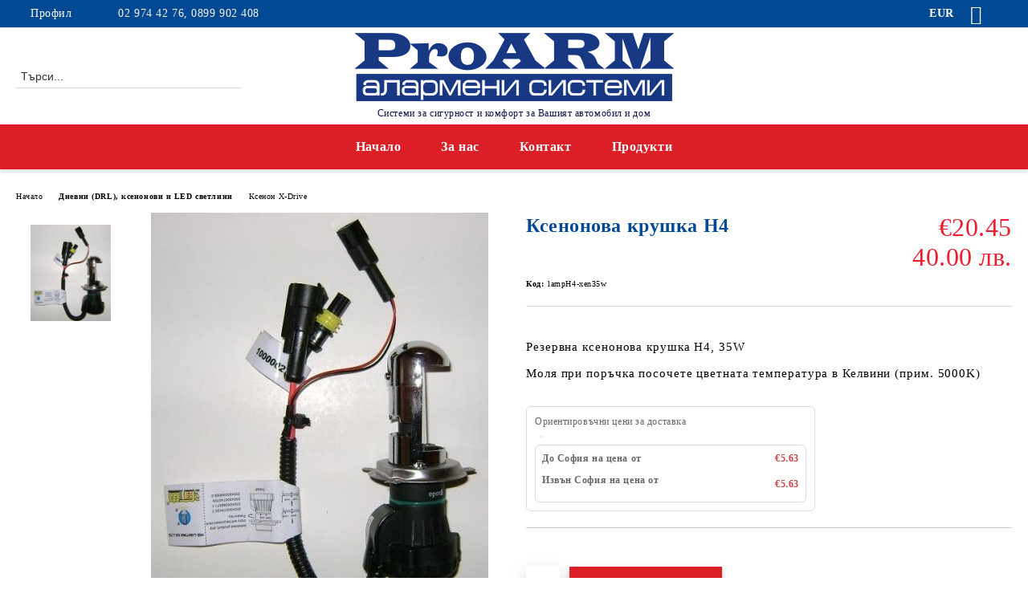

--- FILE ---
content_type: text/html; charset=utf-8
request_url: https://www.proarm.info/product/206/ksenonova-krushka-h4.html
body_size: 18961
content:
<!DOCTYPE html>
<html lang="bg">
<head>
	<meta http-equiv="Content-Type" content="text/html; charset=utf-8" />
<meta http-equiv="Content-Script-Type" content="text/javascript" />
<meta http-equiv="Content-Style-Type" content="text/css" />
<meta name="description" content="Ксенонова крушка H4, 35W - за смяна при автомобили с ксенонови светлини. Цветна температура 4300, 5000 или 6000К" />
<meta name="keywords" content="H4, 35W" />
<meta name="twitter:card" content="summary" /><meta name="twitter:site" content="@server.seliton.com" /><meta name="twitter:title" content="Ксенонова крушка H4" /><meta name="twitter:description" content="Ксенонова крушка H4, 35W - за смяна при автомобили с ксенонови светлини. Цветна температура 4300, 5000 или 6000К" /><meta name="twitter:image" content="http://www.proarm.info/userfiles/productimages/product_703.jpg" />
<link rel="icon" type="image/x-icon" href="/favicon.ico" />
<title>Ксенонова крушка H4</title>
<link rel="canonical" href="https://www.proarm.info/product/206/ksenonova-krushka-h4.html" />

<link rel="stylesheet" type="text/css" href="/userfiles/css/css_69_100.css" />
<script type="text/javascript" src="/userfiles/css/js_69_70.js"></script>
<meta name="viewport" content="width=device-width, initial-scale=1" />
<link rel="alternate" type="application/rss+xml" title="Новини" href="/module.php?ModuleName=com.summercart.rss&amp;UILanguage=bg&amp;FeedType=News" />
<script type="text/javascript">
$(function(){
	$('.innerbox').colorbox({minWidth: 500, minHeight: 300, maxWidth: '90%', maxHeight: '96%'});
		var maxProducts = 7;
	var httpsDomain = 'https://www.proarm.info/';
	var searchUrl = '/search.html';
	var seeMoreText = 'вижте още';
	
	SC.Util.initQuickSearch(httpsDomain, maxProducts, searchUrl, seeMoreText);
	});

SC.storeRoot = 'https://www.proarm.info/';
SC.storeRootPath = '/';
SC.ML.PROVIDE_VALID_EMAIL = 'Трябва да предоставите валиден имейл адрес:';
SC.JSVersion = '';
</script>


		<script type="application/ld+json">
			{
				"@context": "https://schema.org",
				"@type": "BreadcrumbList",
				"itemListElement":
				[
					{
						"@type": "ListItem",
						"position": 1,
						"item":
						{
							"@id": "https://www.proarm.info/",
							"name": "Начало"
						}
					},
					{
						"@type": "ListItem",
						"position": 2,
						"item":
						{
							"@id": "https://www.proarm.info/category/14/dnevni-drl-ksenonovi-i-led-svetlini.html",
							"name": "Дневни (DRL), ксенонови и LED светлини"
						}
					},
					{
						"@type": "ListItem",
						"position": 3,
						"item":
						{
							"@id": "https://www.proarm.info/category/30/ksenon-x-drive.html",
							"name": "Ксенон X-Drive"
						}
					},
					{
						"@type": "ListItem",
						"position": 4,
						"item":
						{
							"@id": "https://www.proarm.info/product/206/ksenonova-krushka-h4.html",
							"name": "Ксенонова крушка H4"
						}
					}
				]
			}
		</script>





<meta property="og:site_name" content="ПРОАРМ ГРУП ООД" /><meta property="og:locality" content="София" /><meta property="og:street-address" content="жк. Младост-3, бл. 326, до вх. А" /><meta property="og:postal-code" content="1712" /><meta property="og:country-name" content="България" /><meta property="og:email" content="sales@proarm.info" /><meta property="og:phone_number" content="02 974 42 76, 0899 902 408" /><meta property="og:type" content="product" /><meta property="og:title" content="Ксенонова крушка H4" /><meta property="og:url" content="https://www.proarm.info/product/206/ksenonova-krushka-h4.html" /><meta property="og:image" content="https://www.proarm.info/userfiles/productimages/product_703.jpg" /><meta property="og:description" content="Ксенонова крушка H4, 35W - за смяна при автомобили с ксенонови светлини. Цветна температура 4300, 5000 или 6000К" /><!-- Global site tag (gtag.js) - Google Analytics -->
<script>
	window.gtag_loaded = true;
	window.dataLayer = window.dataLayer || [];
	function gtag(){dataLayer.push(arguments);}
	
			gtag('consent', 'default', {
			'ad_storage': 'granted',
			'ad_user_data': 'granted',
			'ad_personalization': 'granted',
			'analytics_storage': 'granted',
			'functionality_storage': 'granted',
			'personalization_storage': 'granted',
			'security_storage': 'granted'
		});
	</script>
<script async src="https://www.googletagmanager.com/gtag/js?id=G-5DVP3XFEQC"></script>
<script>
	gtag('js', new Date());
	gtag('config', 'G-5DVP3XFEQC', {'allow_enhanced_conversions':true});
</script>
<!-- /Global site tag (gtag.js) - Google Analytics -->
</head>

<body class="lang-bg dynamic-page dynamic-page-product layout-17 layout-type-wide products-per-row-4 " >


<div class="c-body-container js-body-container">
	<div class="c-body-container__sub">
		
		<header class="container c-header js-header-container">
						<div class="c-header__topline">
				<div class="c-header__topline-inner">
					<div class="c-header__profile js-header-login-section">
						<div class="c-header__profile-toggle-icon">Профил</div>
																								
												<div class="c-header__profile-dd">
							<a href="https://www.proarm.info/login.html" class="c-header__profile_link c-header__profile-login">Вход</a>
							<a href="https://www.proarm.info/register.html" class="c-header__profile_link c-header__profile-register">Регистрация</a>
						</div>
												
						<div class="c-header__phone-wrapper c-header__contacet-row">
							<a href="tel:02 974 42 76, 0899 902 408" class="c-header__phone-number">02 974 42 76, 0899 902 408</a>
						</div>
					</div>
					
					<div class="c-header__lang-currency-social">
												<div class="c-header__currency js-header-currency">
							<span class="c-header__currency-label">Валута</span>
							<div class="c_header__currency-selected">
								<span class="c-header__currency-code-wrapper"><span class="c_header__currency-selected-code">EUR</span></span>
							</div>
							<input type="hidden" name="CurrencyID" class="CurrencyID" id="js-selected-currencyid" value="2" />
							<ul id="currency-list" class="c-header__currency-list">
																<li class="c-header__currency-selector js-currency-selector selected" id="currencyId_2">EUR</li>
																<li class="c-header__currency-selector js-currency-selector " id="currencyId_6">BGN</li>
															</ul>
						</div>
												
												
						<div class="c-header__social-networks">
														<a class="c-header__social-icons social-network__fb" href="https://www.facebook.com/proarm.info" target="_blank" title="Facebook"></a>
																												<a class="c-header__social-icons social-network__tw" href="https://twitter.com/" target="_blank" title="Twitter"></a>
																																									</div>
					</div>
				</div>
			</div>
			
			<div class="c-header__standard">
				<div class="c-header__search js-header-search">
					<div class="c-header__search-advanced"><a class="c-header__search-advanced-link" href="/search.html?action=dmAdvancedSearch">Разширено търсене</a></div>
					<form action="/search.html" class="c-header_search_form js-header-search-form">
						<input type="text" class="c-header__search_input js-header-search-input" id="sbox" name="phrase" value="" placeholder="Търси..." />
						<span class="c-header__search-button"><input type="submit" value="Търси" class="c-header__search-button-submit" /></span>
					</form>
				</div>
				
				<h2 class="c-header__logo c-header__logo--is-image">
				<a class="c-header__logo-link" href="/">
					<img class="c-header__logo-image" src="/userfiles/logo/10371675_673728505997453_9096447584311321282_n.png" alt="ПРОАРМ ГРУП ООД" width="398" height="86" />									</a>
				<span class="c-header__slogan-text" style="color: #0d114f;">Системи за сигурност и комфорт за Вашият автомобил и дом </span>				</h2>
				
				<div class="c-header__info">
										
										<div class="c-header__cart js-header-cart js-header-mini-cart-wrapper">
												<div class="c-header__cart-wrapper">
							<div class="c-header__cart--empty-icon"></div>
						</div>
												
											</div>
									</div>
			</div>
			
			<div class="c-header__mobile">
				<ul class="c-header__mobile-menu">
					<li class="c-header__mobile-menu-item mobile-menu-item-nav js-mobile-menu-toggle-nav">
						<span class="c-header__mobile-menu-icon"></span>
					</li>
					<li class="c-header__mobile-menu-item mobile-menu-item-search">
						<svg xmlns="http://www.w3.org/2000/svg" width="24.811" height="24.811" viewBox="0 0 21.811 21.811">
							<g id="search-outline" transform="translate(-63.25 -63.25)">
								<path id="Path_113" data-name="Path 113" d="M72.182,64a8.182,8.182,0,1,0,8.182,8.182A8.182,8.182,0,0,0,72.182,64Z" fill="none" stroke="#000" stroke-miterlimit="10" stroke-width="1.5"/>
								<path id="Path_114" data-name="Path 114" d="M338.29,338.29,344,344" transform="translate(-260.004 -260.004)" fill="none" stroke="#000" stroke-linecap="round" stroke-miterlimit="10" stroke-width="1.5"/>
							</g>
						</svg>
						<div class="c-header__search c-header__search--mobile">
							<form action="/search.html" class="c-header_search_form js-header-search-form">
								<input type="text" class="c-header__search_input c-header__search_input--mobile js-header-search-input" id="js-search-phrase" name="phrase" value="" placeholder="Търси..." />
								<span class="c-header__search-button"><input type="submit" value="Търси" class="c-header__search-button-submit" /></span>
							</form>
						</div>
					</li>
					<li class="c-header__standard-logo-section">
						<h2 class="c-header__logo c-header__logo--is-image">
						<a href="/" alt="Лого">
							<img class="c-header__logo-image" src="/userfiles/logo/10371675_673728505997453_9096447584311321282_n.png" alt="ПРОАРМ ГРУП ООД" width="398" height="86" />													</a>
						</h2>
					</li>
					<li class="c-header__mobile-menu-item is-mobile-cart">
												
																		<div id="mobile-cart" class="mobile-menu-item-cart js-mobile-menu-item-cart">
							<svg xmlns="http://www.w3.org/2000/svg" width="31" height="30" viewBox="0 0 31 30">
								<g id="cart-41" transform="translate(1.5 0.5)">
									<circle id="Ellipse_37" data-name="Ellipse 37" cx="1.847" cy="1.847" r="1.847" transform="translate(9.451 24.148)" fill="#000812"/>
									<path id="Ellipse_37_-_Outline" data-name="Ellipse 37 - Outline" d="M1.847-.5A2.347,2.347,0,1,1-.5,1.847,2.35,2.35,0,0,1,1.847-.5Zm0,3.695A1.347,1.347,0,1,0,.5,1.847,1.349,1.349,0,0,0,1.847,3.195Z" transform="translate(9.451 24.148)"/>
									<circle id="Ellipse_38" data-name="Ellipse 38" cx="1.847" cy="1.847" r="1.847" transform="translate(20.166 24.148)" fill="#000812"/>
									<path id="Ellipse_38_-_Outline" data-name="Ellipse 38 - Outline" d="M1.847-.5A2.347,2.347,0,1,1-.5,1.847,2.35,2.35,0,0,1,1.847-.5Zm0,3.695A1.347,1.347,0,1,0,.5,1.847,1.349,1.349,0,0,0,1.847,3.195Z" transform="translate(20.166 24.148)"/>
									<path id="Path_88" data-name="Path 88" d="M22.352,21.855H10.732a3.527,3.527,0,0,1-3.357-3.112L4.066,2.843H.709a1,1,0,0,1,0-2h4.17a1,1,0,0,1,.979.8l.877,4.215H26.709a1,1,0,0,1,.986,1.167L25.714,18.714l0,.02A3.529,3.529,0,0,1,22.352,21.855Zm-15.2-14L9.334,18.344l0,.016c.138.723.577,1.5,1.394,1.5h11.62c.814,0,1.253-.766,1.393-1.486L25.525,7.854Z" transform="translate(0 0)"/>
									<rect id="Rectangle_179" data-name="Rectangle 179" width="31" height="30" transform="translate(-1.5 -0.5)" fill="none"/>
								</g>
							</svg>
						</div>
												
																	</li>
				</ul>
			</div>
			<div class="c-mobile-holder"></div>
		</header><!-- header container -->
<main>
<div class="o-column c-layout-top o-layout--horizontal c-layout-top__sticky sticky js-layout-top">
	<div class="c-layout-wrapper c-layout-top__sticky-wrapper">
		<div class="o-box c-box-main-menu js-main-menu-box">
	<div class="c-mobile__close js-mobile-close-menu"></div>
	<div class="c-mobile__phone js-mobile-phone-content"></div>
	<div class="c-mobile__nav">
		<div class="c-mobile__nav-item is-menu js-mobile-toggle-menu is-active"><span>Меню</span></div>
		<div class="c-mobile__nav-item is-profile js-mobile-toggle-profile"><span>Профил</span></div>
		<div class="c-mobile__nav-item is-int js-mobile-toggle-int"><i class="js-mobile-current-flag"></i><span>Език</span></div>
	</div>
	
	<div class="o-box-content c-box-main-menu__content">
		<ul class="c-box-main-menu__list">
						<li class=" c-box-main-menu__item js-box-main-menu__item">
				<a href="/" title="Начало" class="c-box-main-menu__item-link">
										Начало
					<span class="c-box-main-menu__mobile-control js-mobile-control"><span>+</span></span>
				</a>
							</li>
						<li class=" c-box-main-menu__item js-box-main-menu__item">
				<a href="/page/3/za-nas.html" title="За нас" class="c-box-main-menu__item-link">
										За нас
					<span class="c-box-main-menu__mobile-control js-mobile-control"><span>+</span></span>
				</a>
							</li>
						<li class=" c-box-main-menu__item js-box-main-menu__item">
				<a href="/form/1/kontakt.html" title="Контакт" class="c-box-main-menu__item-link">
										Контакт
					<span class="c-box-main-menu__mobile-control js-mobile-control"><span>+</span></span>
				</a>
							</li>
						<li class="menu-item-dropdown-menu c-box-main-menu__item js-box-main-menu__item has-submenus">
				<a href="#" title="Продукти" class="c-box-main-menu__item-link">
										Продукти
					<span class="c-box-main-menu__mobile-control js-mobile-control"><span>+</span></span>
				</a>
									<ul class="o-box-content c-box-dd-categories__subcategory-list js-box-dd-categories__subcategory-list">
			<li class="c-box-dd-categories__item js-box-dd-categories-item c-box-dd-categories__categoryid-2 has-submenus is-first   ">
			<a href="/%D0%B0%D0%B2%D1%82%D0%BE%D0%B0%D0%BB%D0%B0%D1%80%D0%BC%D0%B8-%D1%86%D0%B5%D0%BD%D0%B8-%D1%81-%D0%BC%D0%BE%D0%BD%D1%82%D0%B0%D0%B6-%D1%81%D0%BE%D1%84%D0%B8%D1%8F-%D0%BC%D0%BB%D0%B0%D0%B4%D0%BE%D1%81%D1%82.html" class="c-box-dd-categories__subcategory-item-link hasProducts is-parent">
				<span>Автоаларми и аксесоари</span><span class="c-box-main-menu__mobile-control js-mobile-control"><span>+</span></span>
			</a>
			<ul class="o-box-content c-box-dd-categories__subcategory-list js-box-dd-categories__subcategory-list">
			<li class="c-box-dd-categories__item js-box-dd-categories-item c-box-dd-categories__categoryid-77  is-first   ">
			<a href="/category/77/alarmeni-sistemi-pandora.html" class="c-box-dd-categories__subcategory-item-link noProducts ">
				<span>Алармени системи Pandora</span><span class="c-box-main-menu__mobile-control js-mobile-control"><span>+</span></span>
			</a>
			
		</li>
			<li class="c-box-dd-categories__item js-box-dd-categories-item c-box-dd-categories__categoryid-8     ">
			<a href="/category/8/can-bus-alarmi-s-upravlenie-ot-fabrichno-distantsionno.html" class="c-box-dd-categories__subcategory-item-link noProducts ">
				<span>CAN-BUS аларми (с управление от фабрично дистанционно)</span><span class="c-box-main-menu__mobile-control js-mobile-control"><span>+</span></span>
			</a>
			
		</li>
			<li class="c-box-dd-categories__item js-box-dd-categories-item c-box-dd-categories__categoryid-6     ">
			<a href="/category/6/avtoalarmi-s-distantsionno-upravlenie.html" class="c-box-dd-categories__subcategory-item-link noProducts ">
				<span>Автоаларми с дистанционно управление</span><span class="c-box-main-menu__mobile-control js-mobile-control"><span>+</span></span>
			</a>
			
		</li>
			<li class="c-box-dd-categories__item js-box-dd-categories-item c-box-dd-categories__categoryid-73     ">
			<a href="/category/73/alarmeni-sistemi-za-kamioni-i-24v-avtomobili.html" class="c-box-dd-categories__subcategory-item-link noProducts ">
				<span>Алармени системи за камиони и 24V автомобили</span><span class="c-box-main-menu__mobile-control js-mobile-control"><span>+</span></span>
			</a>
			
		</li>
			<li class="c-box-dd-categories__item js-box-dd-categories-item c-box-dd-categories__categoryid-98     ">
			<a href="/category/98/moduli-za-distantsionno-tsentralno-zaklyuchvane.html" class="c-box-dd-categories__subcategory-item-link noProducts ">
				<span>Модули за дистанционно централно заключване</span><span class="c-box-main-menu__mobile-control js-mobile-control"><span>+</span></span>
			</a>
			
		</li>
			<li class="c-box-dd-categories__item js-box-dd-categories-item c-box-dd-categories__categoryid-5     ">
			<a href="/category/5/datchitsi-i-aksesoari.html" class="c-box-dd-categories__subcategory-item-link noProducts ">
				<span>Датчици и аксесоари</span><span class="c-box-main-menu__mobile-control js-mobile-control"><span>+</span></span>
			</a>
			
		</li>
			<li class="c-box-dd-categories__item js-box-dd-categories-item c-box-dd-categories__categoryid-97   is-last  ">
			<a href="/category/97/aksesoari-za-alarmeni-sistemi-pandora.html" class="c-box-dd-categories__subcategory-item-link noProducts ">
				<span>Аксесоари за алармени системи Pandora</span><span class="c-box-main-menu__mobile-control js-mobile-control"><span>+</span></span>
			</a>
			
		</li>
	</ul>
		</li>
			<li class="c-box-dd-categories__item js-box-dd-categories-item c-box-dd-categories__categoryid-74     ">
			<a href="/category/74/imobilayzeri.html" class="c-box-dd-categories__subcategory-item-link noProducts ">
				<span>Имобилайзери</span><span class="c-box-main-menu__mobile-control js-mobile-control"><span>+</span></span>
			</a>
			
		</li>
			<li class="c-box-dd-categories__item js-box-dd-categories-item c-box-dd-categories__categoryid-15 has-submenus    ">
			<a href="/category/15/parktronik-sistemi.html" class="c-box-dd-categories__subcategory-item-link noProducts is-parent">
				<span>Парктроник системи</span><span class="c-box-main-menu__mobile-control js-mobile-control"><span>+</span></span>
			</a>
			<ul class="o-box-content c-box-dd-categories__subcategory-list js-box-dd-categories__subcategory-list">
			<li class="c-box-dd-categories__item js-box-dd-categories-item c-box-dd-categories__categoryid-79  is-first   ">
			<a href="/category/79/zaden-parktronik.html" class="c-box-dd-categories__subcategory-item-link noProducts ">
				<span>Заден парктроник</span><span class="c-box-main-menu__mobile-control js-mobile-control"><span>+</span></span>
			</a>
			
		</li>
			<li class="c-box-dd-categories__item js-box-dd-categories-item c-box-dd-categories__categoryid-78     ">
			<a href="/category/78/preden-parktronik.html" class="c-box-dd-categories__subcategory-item-link noProducts ">
				<span>Преден парктроник</span><span class="c-box-main-menu__mobile-control js-mobile-control"><span>+</span></span>
			</a>
			
		</li>
			<li class="c-box-dd-categories__item js-box-dd-categories-item c-box-dd-categories__categoryid-80   is-last  ">
			<a href="/category/80/preden-i-zaden-parktronik.html" class="c-box-dd-categories__subcategory-item-link noProducts ">
				<span>Преден и заден парктроник</span><span class="c-box-main-menu__mobile-control js-mobile-control"><span>+</span></span>
			</a>
			
		</li>
	</ul>
		</li>
			<li class="c-box-dd-categories__item js-box-dd-categories-item c-box-dd-categories__categoryid-37 has-submenus   is-open ">
			<a href="/category/37/avtomobilna-audio-tehnika.html" class="c-box-dd-categories__subcategory-item-link hasProducts is-parent">
				<span>Автомобилна Аудио Техника</span><span class="c-box-main-menu__mobile-control js-mobile-control"><span>+</span></span>
			</a>
			<ul class="o-box-content c-box-dd-categories__subcategory-list js-box-dd-categories__subcategory-list">
			<li class="c-box-dd-categories__item js-box-dd-categories-item c-box-dd-categories__categoryid-9  is-first   is-current">
			<a href="/category/9/cd-usb-pleyari.html" class="c-box-dd-categories__subcategory-item-link noProducts ">
				<span>CD/USB плейъри</span><span class="c-box-main-menu__mobile-control js-mobile-control"><span>+</span></span>
			</a>
			
		</li>
			<li class="c-box-dd-categories__item js-box-dd-categories-item c-box-dd-categories__categoryid-60     ">
			<a href="/category/60/cd-usb-pleyari-s-bluetooth.html" class="c-box-dd-categories__subcategory-item-link noProducts ">
				<span>CD/USB плейъри с Bluetooth</span><span class="c-box-main-menu__mobile-control js-mobile-control"><span>+</span></span>
			</a>
			
		</li>
			<li class="c-box-dd-categories__item js-box-dd-categories-item c-box-dd-categories__categoryid-32     ">
			<a href="/category/32/2-din-multimedia.html" class="c-box-dd-categories__subcategory-item-link noProducts ">
				<span>2-DIN Мултимедия</span><span class="c-box-main-menu__mobile-control js-mobile-control"><span>+</span></span>
			</a>
			
		</li>
			<li class="c-box-dd-categories__item js-box-dd-categories-item c-box-dd-categories__categoryid-53     ">
			<a href="/category/53/avtomobilni-govoriteli.html" class="c-box-dd-categories__subcategory-item-link noProducts ">
				<span>Автомобилни говорители</span><span class="c-box-main-menu__mobile-control js-mobile-control"><span>+</span></span>
			</a>
			
		</li>
			<li class="c-box-dd-categories__item js-box-dd-categories-item c-box-dd-categories__categoryid-27     ">
			<a href="/category/27/usilvateli.html" class="c-box-dd-categories__subcategory-item-link noProducts ">
				<span>Усилватели</span><span class="c-box-main-menu__mobile-control js-mobile-control"><span>+</span></span>
			</a>
			
		</li>
			<li class="c-box-dd-categories__item js-box-dd-categories-item c-box-dd-categories__categoryid-26     ">
			<a href="/category/26/sabuferi.html" class="c-box-dd-categories__subcategory-item-link noProducts ">
				<span>Събуфери</span><span class="c-box-main-menu__mobile-control js-mobile-control"><span>+</span></span>
			</a>
			
		</li>
			<li class="c-box-dd-categories__item js-box-dd-categories-item c-box-dd-categories__categoryid-11 has-submenus    ">
			<a href="/category/11/aksesoari-za-montazh.html" class="c-box-dd-categories__subcategory-item-link noProducts is-parent">
				<span>Аксесоари за монтаж</span><span class="c-box-main-menu__mobile-control js-mobile-control"><span>+</span></span>
			</a>
			<ul class="o-box-content c-box-dd-categories__subcategory-list js-box-dd-categories__subcategory-list">
			<li class="c-box-dd-categories__item js-box-dd-categories-item c-box-dd-categories__categoryid-68  is-first   ">
			<a href="/category/68/adapteri-za-montazh-na-avtoradio.html" class="c-box-dd-categories__subcategory-item-link noProducts ">
				<span>Адаптери за монтаж на авторадио</span><span class="c-box-main-menu__mobile-control js-mobile-control"><span>+</span></span>
			</a>
			
		</li>
			<li class="c-box-dd-categories__item js-box-dd-categories-item c-box-dd-categories__categoryid-69     ">
			<a href="/category/69/adapteri-za-montazh-na-govoriteli.html" class="c-box-dd-categories__subcategory-item-link noProducts ">
				<span>Адаптери за монтаж на говорители</span><span class="c-box-main-menu__mobile-control js-mobile-control"><span>+</span></span>
			</a>
			
		</li>
			<li class="c-box-dd-categories__item js-box-dd-categories-item c-box-dd-categories__categoryid-56     ">
			<a href="/category/56/adapteri-za-distantsionno-upravlenie-ot-volana.html" class="c-box-dd-categories__subcategory-item-link noProducts ">
				<span>Адаптери за дистанционно управление от волана</span><span class="c-box-main-menu__mobile-control js-mobile-control"><span>+</span></span>
			</a>
			
		</li>
			<li class="c-box-dd-categories__item js-box-dd-categories-item c-box-dd-categories__categoryid-72     ">
			<a href="/category/72/universalni-stoyki-za-tableti-i-telefoni.html" class="c-box-dd-categories__subcategory-item-link noProducts ">
				<span>Универсални стойки за таблети и телефони</span><span class="c-box-main-menu__mobile-control js-mobile-control"><span>+</span></span>
			</a>
			
		</li>
			<li class="c-box-dd-categories__item js-box-dd-categories-item c-box-dd-categories__categoryid-58   is-last  ">
			<a href="/category/58/adapteri-za-svarzvane-na-avtomobilni-razgovorni-ustroystva.html" class="c-box-dd-categories__subcategory-item-link noProducts ">
				<span>Адаптери за свързване на автомобилни разговорни устройства</span><span class="c-box-main-menu__mobile-control js-mobile-control"><span>+</span></span>
			</a>
			
		</li>
	</ul>
		</li>
			<li class="c-box-dd-categories__item js-box-dd-categories-item c-box-dd-categories__categoryid-75     ">
			<a href="/category/75/avtomobilni-anteni-i-aksesoari.html" class="c-box-dd-categories__subcategory-item-link noProducts ">
				<span>Автомобилни антени и аксесоари</span><span class="c-box-main-menu__mobile-control js-mobile-control"><span>+</span></span>
			</a>
			
		</li>
			<li class="c-box-dd-categories__item js-box-dd-categories-item c-box-dd-categories__categoryid-95   is-last  ">
			<a href="/category/95/aux-kabeli-za-fabrichni-audio-sistemi.html" class="c-box-dd-categories__subcategory-item-link noProducts ">
				<span>AUX кабели за фабрични аудио системи</span><span class="c-box-main-menu__mobile-control js-mobile-control"><span>+</span></span>
			</a>
			
		</li>
	</ul>
		</li>
			<li class="c-box-dd-categories__item js-box-dd-categories-item c-box-dd-categories__categoryid-14 has-submenus    ">
			<a href="/category/14/dnevni-drl-ksenonovi-i-led-svetlini.html" class="c-box-dd-categories__subcategory-item-link hasProducts is-parent">
				<span>Дневни (DRL), ксенонови и LED светлини</span><span class="c-box-main-menu__mobile-control js-mobile-control"><span>+</span></span>
			</a>
			<ul class="o-box-content c-box-dd-categories__subcategory-list js-box-dd-categories__subcategory-list">
			<li class="c-box-dd-categories__item js-box-dd-categories-item c-box-dd-categories__categoryid-28  is-first   ">
			<a href="/category/28/dnevni-svetlini-drl.html" class="c-box-dd-categories__subcategory-item-link noProducts ">
				<span>Дневни светлини (DRL)</span><span class="c-box-main-menu__mobile-control js-mobile-control"><span>+</span></span>
			</a>
			
		</li>
			<li class="c-box-dd-categories__item js-box-dd-categories-item c-box-dd-categories__categoryid-30     ">
			<a href="/category/30/ksenon-x-drive.html" class="c-box-dd-categories__subcategory-item-link noProducts ">
				<span>Ксенон X-Drive</span><span class="c-box-main-menu__mobile-control js-mobile-control"><span>+</span></span>
			</a>
			
		</li>
			<li class="c-box-dd-categories__item js-box-dd-categories-item c-box-dd-categories__categoryid-52   is-last  ">
			<a href="/category/52/led-svetlini-za-avtomobili.html" class="c-box-dd-categories__subcategory-item-link noProducts ">
				<span>LED светлини за автомобили</span><span class="c-box-main-menu__mobile-control js-mobile-control"><span>+</span></span>
			</a>
			
		</li>
	</ul>
		</li>
			<li class="c-box-dd-categories__item js-box-dd-categories-item c-box-dd-categories__categoryid-82     ">
			<a href="/category/82/videoregistratori.html" class="c-box-dd-categories__subcategory-item-link noProducts ">
				<span>Видеорегистратори</span><span class="c-box-main-menu__mobile-control js-mobile-control"><span>+</span></span>
			</a>
			
		</li>
			<li class="c-box-dd-categories__item js-box-dd-categories-item c-box-dd-categories__categoryid-3 has-submenus    ">
			<a href="/category/3/usb-mp3-interfeysi.html" class="c-box-dd-categories__subcategory-item-link hasProducts is-parent">
				<span>USB mp3 интерфейси</span><span class="c-box-main-menu__mobile-control js-mobile-control"><span>+</span></span>
			</a>
			<ul class="o-box-content c-box-dd-categories__subcategory-list js-box-dd-categories__subcategory-list">
			<li class="c-box-dd-categories__item js-box-dd-categories-item c-box-dd-categories__categoryid-96  is-first   ">
			<a href="/category/96/audi.html" class="c-box-dd-categories__subcategory-item-link noProducts ">
				<span>Audi</span><span class="c-box-main-menu__mobile-control js-mobile-control"><span>+</span></span>
			</a>
			
		</li>
			<li class="c-box-dd-categories__item js-box-dd-categories-item c-box-dd-categories__categoryid-83     ">
			<a href="/category/83/alfa-fiat-lancia.html" class="c-box-dd-categories__subcategory-item-link noProducts ">
				<span>Alfa / Fiat / Lancia</span><span class="c-box-main-menu__mobile-control js-mobile-control"><span>+</span></span>
			</a>
			
		</li>
			<li class="c-box-dd-categories__item js-box-dd-categories-item c-box-dd-categories__categoryid-87     ">
			<a href="/category/87/bmw.html" class="c-box-dd-categories__subcategory-item-link noProducts ">
				<span>BMW</span><span class="c-box-main-menu__mobile-control js-mobile-control"><span>+</span></span>
			</a>
			
		</li>
			<li class="c-box-dd-categories__item js-box-dd-categories-item c-box-dd-categories__categoryid-86     ">
			<a href="/category/86/honda.html" class="c-box-dd-categories__subcategory-item-link noProducts ">
				<span>Honda</span><span class="c-box-main-menu__mobile-control js-mobile-control"><span>+</span></span>
			</a>
			
		</li>
			<li class="c-box-dd-categories__item js-box-dd-categories-item c-box-dd-categories__categoryid-88     ">
			<a href="/category/88/mazda.html" class="c-box-dd-categories__subcategory-item-link noProducts ">
				<span>Mazda</span><span class="c-box-main-menu__mobile-control js-mobile-control"><span>+</span></span>
			</a>
			
		</li>
			<li class="c-box-dd-categories__item js-box-dd-categories-item c-box-dd-categories__categoryid-92     ">
			<a href="/category/92/nissan.html" class="c-box-dd-categories__subcategory-item-link noProducts ">
				<span>Nissan</span><span class="c-box-main-menu__mobile-control js-mobile-control"><span>+</span></span>
			</a>
			
		</li>
			<li class="c-box-dd-categories__item js-box-dd-categories-item c-box-dd-categories__categoryid-89     ">
			<a href="/category/89/peugeot-citroen.html" class="c-box-dd-categories__subcategory-item-link noProducts ">
				<span>Peugeot/Citroen</span><span class="c-box-main-menu__mobile-control js-mobile-control"><span>+</span></span>
			</a>
			
		</li>
			<li class="c-box-dd-categories__item js-box-dd-categories-item c-box-dd-categories__categoryid-85     ">
			<a href="/category/85/renault.html" class="c-box-dd-categories__subcategory-item-link noProducts ">
				<span>Renault</span><span class="c-box-main-menu__mobile-control js-mobile-control"><span>+</span></span>
			</a>
			
		</li>
			<li class="c-box-dd-categories__item js-box-dd-categories-item c-box-dd-categories__categoryid-91     ">
			<a href="/category/91/subaru.html" class="c-box-dd-categories__subcategory-item-link noProducts ">
				<span>Subaru</span><span class="c-box-main-menu__mobile-control js-mobile-control"><span>+</span></span>
			</a>
			
		</li>
			<li class="c-box-dd-categories__item js-box-dd-categories-item c-box-dd-categories__categoryid-93     ">
			<a href="/category/93/suzuki.html" class="c-box-dd-categories__subcategory-item-link noProducts ">
				<span>Suzuki</span><span class="c-box-main-menu__mobile-control js-mobile-control"><span>+</span></span>
			</a>
			
		</li>
			<li class="c-box-dd-categories__item js-box-dd-categories-item c-box-dd-categories__categoryid-90     ">
			<a href="/category/90/toyota-lexus.html" class="c-box-dd-categories__subcategory-item-link noProducts ">
				<span>Toyota/Lexus</span><span class="c-box-main-menu__mobile-control js-mobile-control"><span>+</span></span>
			</a>
			
		</li>
			<li class="c-box-dd-categories__item js-box-dd-categories-item c-box-dd-categories__categoryid-84     ">
			<a href="/category/84/vw-seat-audi-skoda.html" class="c-box-dd-categories__subcategory-item-link noProducts ">
				<span>VW / Seat / Audi / Skoda</span><span class="c-box-main-menu__mobile-control js-mobile-control"><span>+</span></span>
			</a>
			
		</li>
			<li class="c-box-dd-categories__item js-box-dd-categories-item c-box-dd-categories__categoryid-94     ">
			<a href="/category/94/volvo.html" class="c-box-dd-categories__subcategory-item-link noProducts ">
				<span>Volvo</span><span class="c-box-main-menu__mobile-control js-mobile-control"><span>+</span></span>
			</a>
			
		</li>
			<li class="c-box-dd-categories__item js-box-dd-categories-item c-box-dd-categories__categoryid-41   is-last  ">
			<a href="/category/41/dension-gateway-300.html" class="c-box-dd-categories__subcategory-item-link noProducts ">
				<span>DENSION Gateway 300</span><span class="c-box-main-menu__mobile-control js-mobile-control"><span>+</span></span>
			</a>
			
		</li>
	</ul>
		</li>
			<li class="c-box-dd-categories__item js-box-dd-categories-item c-box-dd-categories__categoryid-16     ">
			<a href="/category/16/radarni-detektori.html" class="c-box-dd-categories__subcategory-item-link noProducts ">
				<span>Радарни детектори</span><span class="c-box-main-menu__mobile-control js-mobile-control"><span>+</span></span>
			</a>
			
		</li>
			<li class="c-box-dd-categories__item js-box-dd-categories-item c-box-dd-categories__categoryid-57     ">
			<a href="/category/57/kameri-za-zaden-hod.html" class="c-box-dd-categories__subcategory-item-link noProducts ">
				<span>Камери за заден ход</span><span class="c-box-main-menu__mobile-control js-mobile-control"><span>+</span></span>
			</a>
			
		</li>
			<li class="c-box-dd-categories__item js-box-dd-categories-item c-box-dd-categories__categoryid-71     ">
			<a href="/category/71/podgryavashti-sedalki.html" class="c-box-dd-categories__subcategory-item-link noProducts ">
				<span>Подгряващи седалки</span><span class="c-box-main-menu__mobile-control js-mobile-control"><span>+</span></span>
			</a>
			
		</li>
			<li class="c-box-dd-categories__item js-box-dd-categories-item c-box-dd-categories__categoryid-18 has-submenus  is-last  ">
			<a href="/category/18/signalno-ohranitelni-sistemi-za-zhilishta-i-targovski-obekti.html" class="c-box-dd-categories__subcategory-item-link hasProducts is-parent">
				<span>Сигнално-охранителни системи за жилища и търговски обекти</span><span class="c-box-main-menu__mobile-control js-mobile-control"><span>+</span></span>
			</a>
			<ul class="o-box-content c-box-dd-categories__subcategory-list js-box-dd-categories__subcategory-list">
			<li class="c-box-dd-categories__item js-box-dd-categories-item c-box-dd-categories__categoryid-19  is-first   ">
			<a href="/category/19/komplekti-alarmeni-sitemi.html" class="c-box-dd-categories__subcategory-item-link noProducts ">
				<span>Комплекти алармени ситеми</span><span class="c-box-main-menu__mobile-control js-mobile-control"><span>+</span></span>
			</a>
			
		</li>
			<li class="c-box-dd-categories__item js-box-dd-categories-item c-box-dd-categories__categoryid-20     ">
			<a href="/category/20/kontrolni-paneli-tsentrali.html" class="c-box-dd-categories__subcategory-item-link noProducts ">
				<span>Контролни панели (централи)</span><span class="c-box-main-menu__mobile-control js-mobile-control"><span>+</span></span>
			</a>
			
		</li>
			<li class="c-box-dd-categories__item js-box-dd-categories-item c-box-dd-categories__categoryid-21     ">
			<a href="/category/21/datchitsi-za-dvizhenie-i-pronikvane.html" class="c-box-dd-categories__subcategory-item-link noProducts ">
				<span>Датчици за движение и проникване</span><span class="c-box-main-menu__mobile-control js-mobile-control"><span>+</span></span>
			</a>
			
		</li>
			<li class="c-box-dd-categories__item js-box-dd-categories-item c-box-dd-categories__categoryid-22     ">
			<a href="/category/22/sireni-za-alarmeni-sistemi.html" class="c-box-dd-categories__subcategory-item-link noProducts ">
				<span>Сирени за алармени системи</span><span class="c-box-main-menu__mobile-control js-mobile-control"><span>+</span></span>
			</a>
			
		</li>
			<li class="c-box-dd-categories__item js-box-dd-categories-item c-box-dd-categories__categoryid-23     ">
			<a href="/category/23/akumulatori-za-alarmeni-sistemi.html" class="c-box-dd-categories__subcategory-item-link noProducts ">
				<span>Акумулатори за алармени системи</span><span class="c-box-main-menu__mobile-control js-mobile-control"><span>+</span></span>
			</a>
			
		</li>
			<li class="c-box-dd-categories__item js-box-dd-categories-item c-box-dd-categories__categoryid-51   is-last  ">
			<a href="/category/51/bezzhichni-ohranitelni-sistemi-magellan.html" class="c-box-dd-categories__subcategory-item-link noProducts ">
				<span>Безжични охранителни системи MAGELLAN</span><span class="c-box-main-menu__mobile-control js-mobile-control"><span>+</span></span>
			</a>
			
		</li>
	</ul>
		</li>
	</ul>
							</li>
					</ul>
	</div>
	
	<div class="c-mobile__profile-content js-mobile-profile-content" style="display: none;"></div>
	
	<div class="c-mobile__int-content js-mobile-int-content" style="display: none;"></div>

</div>

<script type="text/javascript">
	$(function(){
		if ($(window).width() <= 1110) {
			$('.js-mobile-menu-toggle-nav').click(function(){
				$('.js-main-menu-box').addClass('is-active');
			});

			$('.js-mobile-toggle-menu').click(function(){
				$(this).addClass('is-active');
				$('.c-box-main-menu__content').show();

				$('.js-mobile-toggle-profile').removeClass('is-active');
				$('.js-mobile-profile-content').hide();
				$('.js-mobile-toggle-int').removeClass('is-active');
				$('.js-mobile-int-content').hide();
			});
			$('.js-mobile-toggle-profile').click(function(){
				$(this).addClass('is-active');
				$('.js-mobile-profile-content').show();

				$('.js-mobile-toggle-menu').removeClass('is-active');
				$('.c-box-main-menu__content').hide();
				$('.js-mobile-toggle-int').removeClass('is-active');
				$('.js-mobile-int-content').hide();
			});
			$('.js-mobile-toggle-int').click(function(){
				$(this).addClass('is-active');
				$('.js-mobile-int-content').show();

				$('.js-mobile-toggle-profile').removeClass('is-active');
				$('.js-mobile-profile-content').hide();
				$('.js-mobile-toggle-menu').removeClass('is-active');
				$('.c-box-main-menu__content').hide();
			});

			$('.js-mobile-close-menu').click(function(){
				$('.js-main-menu-box').removeClass('is-active');
				$('.js-mobile-menu-item-nav').toggleClass('is-active');
			});
			var currentFlag = $('.c_header__language-selected .c-header__language-code-wrapper').html();
			$('.js-mobile-current-flag').append(currentFlag);

			if ($('.js-header-language').length == 0 && $('.js-header-currency').length == 0) {
				$('.js-mobile-toggle-int').hide();
			}
		}
	});
</script>
	</div>
</div>

<div class="c-layout-main js-layout-main">
		<div id="c-layout-main__column-left" class="o-layout--vertical c-layout-main--wide">
		<div class="c-layout-wrapper">
			
			<div id="box-45" class="c-box c-box--45 c-box-subcategories-with-level ">
	
			<div class="c-box-subcategories-with-level__title-wrapper o-box-title-wrapper">
			<h2 class="c-box-subcategories-with-level__title o-box-title">Подкатегории с ниво</h2>
		</div>
		
	<div class="c-box-subcategories-with-level__box-content">
		<ul class="c-subcategory-with-level__category-list">
			<li class="c-subcategory-with-level__category-item ">
			<a href="/%D0%B0%D0%B2%D1%82%D0%BE%D0%B0%D0%BB%D0%B0%D1%80%D0%BC%D0%B8-%D1%86%D0%B5%D0%BD%D0%B8-%D1%81-%D0%BC%D0%BE%D0%BD%D1%82%D0%B0%D0%B6-%D1%81%D0%BE%D1%84%D0%B8%D1%8F-%D0%BC%D0%BB%D0%B0%D0%B4%D0%BE%D1%81%D1%82.html" class="c-subcategory-with-level__category-name-link ">
								<span class="c-subcategory-with-level__category-name">Автоаларми и аксесоари</span>
									<span class="c-subcategory-with-level__toggle js-mobile-control "></span>
							</a>
			<ul class="c-subcategory-with-level__category-list">
			<li class="c-subcategory-with-level__category-item ">
			<a href="/category/77/alarmeni-sistemi-pandora.html" class="c-subcategory-with-level__category-name-link ">
								<span class="c-subcategory-with-level__category-name">Алармени системи Pandora</span>
							</a>
			
		</li>
			<li class="c-subcategory-with-level__category-item ">
			<a href="/category/8/can-bus-alarmi-s-upravlenie-ot-fabrichno-distantsionno.html" class="c-subcategory-with-level__category-name-link ">
								<span class="c-subcategory-with-level__category-name">CAN-BUS аларми (с управление от фабрично дистанционно)</span>
							</a>
			
		</li>
			<li class="c-subcategory-with-level__category-item ">
			<a href="/category/6/avtoalarmi-s-distantsionno-upravlenie.html" class="c-subcategory-with-level__category-name-link ">
								<span class="c-subcategory-with-level__category-name">Автоаларми с дистанционно управление</span>
							</a>
			
		</li>
			<li class="c-subcategory-with-level__category-item ">
			<a href="/category/73/alarmeni-sistemi-za-kamioni-i-24v-avtomobili.html" class="c-subcategory-with-level__category-name-link ">
								<span class="c-subcategory-with-level__category-name">Алармени системи за камиони и 24V автомобили</span>
							</a>
			
		</li>
			<li class="c-subcategory-with-level__category-item ">
			<a href="/category/98/moduli-za-distantsionno-tsentralno-zaklyuchvane.html" class="c-subcategory-with-level__category-name-link ">
								<span class="c-subcategory-with-level__category-name">Модули за дистанционно централно заключване</span>
							</a>
			
		</li>
			<li class="c-subcategory-with-level__category-item ">
			<a href="/category/5/datchitsi-i-aksesoari.html" class="c-subcategory-with-level__category-name-link ">
								<span class="c-subcategory-with-level__category-name">Датчици и аксесоари</span>
							</a>
			
		</li>
			<li class="c-subcategory-with-level__category-item ">
			<a href="/category/97/aksesoari-za-alarmeni-sistemi-pandora.html" class="c-subcategory-with-level__category-name-link ">
								<span class="c-subcategory-with-level__category-name">Аксесоари за алармени системи Pandora</span>
							</a>
			
		</li>
	</ul>
		</li>
			<li class="c-subcategory-with-level__category-item ">
			<a href="/category/74/imobilayzeri.html" class="c-subcategory-with-level__category-name-link ">
									<span class="c-subcategory-with-level__category-icon">
				<img src="/userfiles/categoryimages/image_a7ca32d56a1d4dd38bec3514845b62f3.jpg" width="24" height="16" alt="Имобилайзери">
			</span>
								<span class="c-subcategory-with-level__category-name">Имобилайзери</span>
							</a>
			
		</li>
			<li class="c-subcategory-with-level__category-item ">
			<a href="/category/15/parktronik-sistemi.html" class="c-subcategory-with-level__category-name-link ">
								<span class="c-subcategory-with-level__category-name">Парктроник системи</span>
									<span class="c-subcategory-with-level__toggle js-mobile-control "></span>
							</a>
			<ul class="c-subcategory-with-level__category-list">
			<li class="c-subcategory-with-level__category-item ">
			<a href="/category/79/zaden-parktronik.html" class="c-subcategory-with-level__category-name-link ">
								<span class="c-subcategory-with-level__category-name">Заден парктроник</span>
							</a>
			
		</li>
			<li class="c-subcategory-with-level__category-item ">
			<a href="/category/78/preden-parktronik.html" class="c-subcategory-with-level__category-name-link ">
								<span class="c-subcategory-with-level__category-name">Преден парктроник</span>
							</a>
			
		</li>
			<li class="c-subcategory-with-level__category-item ">
			<a href="/category/80/preden-i-zaden-parktronik.html" class="c-subcategory-with-level__category-name-link ">
								<span class="c-subcategory-with-level__category-name">Преден и заден парктроник</span>
							</a>
			
		</li>
	</ul>
		</li>
			<li class="c-subcategory-with-level__category-item ">
			<a href="/category/37/avtomobilna-audio-tehnika.html" class="c-subcategory-with-level__category-name-link ">
								<span class="c-subcategory-with-level__category-name">Автомобилна Аудио Техника</span>
									<span class="c-subcategory-with-level__toggle js-mobile-control "></span>
							</a>
			<ul class="c-subcategory-with-level__category-list">
			<li class="c-subcategory-with-level__category-item ">
			<a href="/category/9/cd-usb-pleyari.html" class="c-subcategory-with-level__category-name-link ">
								<span class="c-subcategory-with-level__category-name">CD/USB плейъри</span>
							</a>
			
		</li>
			<li class="c-subcategory-with-level__category-item ">
			<a href="/category/60/cd-usb-pleyari-s-bluetooth.html" class="c-subcategory-with-level__category-name-link ">
								<span class="c-subcategory-with-level__category-name">CD/USB плейъри с Bluetooth</span>
							</a>
			
		</li>
			<li class="c-subcategory-with-level__category-item ">
			<a href="/category/32/2-din-multimedia.html" class="c-subcategory-with-level__category-name-link ">
								<span class="c-subcategory-with-level__category-name">2-DIN Мултимедия</span>
							</a>
			
		</li>
			<li class="c-subcategory-with-level__category-item ">
			<a href="/category/53/avtomobilni-govoriteli.html" class="c-subcategory-with-level__category-name-link ">
								<span class="c-subcategory-with-level__category-name">Автомобилни говорители</span>
							</a>
			
		</li>
			<li class="c-subcategory-with-level__category-item ">
			<a href="/category/27/usilvateli.html" class="c-subcategory-with-level__category-name-link ">
								<span class="c-subcategory-with-level__category-name">Усилватели</span>
							</a>
			
		</li>
			<li class="c-subcategory-with-level__category-item ">
			<a href="/category/26/sabuferi.html" class="c-subcategory-with-level__category-name-link ">
								<span class="c-subcategory-with-level__category-name">Събуфери</span>
							</a>
			
		</li>
			<li class="c-subcategory-with-level__category-item ">
			<a href="/category/11/aksesoari-za-montazh.html" class="c-subcategory-with-level__category-name-link ">
								<span class="c-subcategory-with-level__category-name">Аксесоари за монтаж</span>
									<span class="c-subcategory-with-level__toggle js-mobile-control "></span>
							</a>
			<ul class="c-subcategory-with-level__category-list">
			<li class="c-subcategory-with-level__category-item ">
			<a href="/category/68/adapteri-za-montazh-na-avtoradio.html" class="c-subcategory-with-level__category-name-link ">
								<span class="c-subcategory-with-level__category-name">Адаптери за монтаж на авторадио</span>
							</a>
			
		</li>
			<li class="c-subcategory-with-level__category-item ">
			<a href="/category/69/adapteri-za-montazh-na-govoriteli.html" class="c-subcategory-with-level__category-name-link ">
								<span class="c-subcategory-with-level__category-name">Адаптери за монтаж на говорители</span>
							</a>
			
		</li>
			<li class="c-subcategory-with-level__category-item ">
			<a href="/category/56/adapteri-za-distantsionno-upravlenie-ot-volana.html" class="c-subcategory-with-level__category-name-link ">
								<span class="c-subcategory-with-level__category-name">Адаптери за дистанционно управление от волана</span>
							</a>
			
		</li>
			<li class="c-subcategory-with-level__category-item ">
			<a href="/category/72/universalni-stoyki-za-tableti-i-telefoni.html" class="c-subcategory-with-level__category-name-link ">
								<span class="c-subcategory-with-level__category-name">Универсални стойки за таблети и телефони</span>
							</a>
			
		</li>
			<li class="c-subcategory-with-level__category-item ">
			<a href="/category/58/adapteri-za-svarzvane-na-avtomobilni-razgovorni-ustroystva.html" class="c-subcategory-with-level__category-name-link ">
								<span class="c-subcategory-with-level__category-name">Адаптери за свързване на автомобилни разговорни устройства</span>
							</a>
			
		</li>
	</ul>
		</li>
			<li class="c-subcategory-with-level__category-item ">
			<a href="/category/75/avtomobilni-anteni-i-aksesoari.html" class="c-subcategory-with-level__category-name-link ">
								<span class="c-subcategory-with-level__category-name">Автомобилни антени и аксесоари</span>
							</a>
			
		</li>
			<li class="c-subcategory-with-level__category-item ">
			<a href="/category/95/aux-kabeli-za-fabrichni-audio-sistemi.html" class="c-subcategory-with-level__category-name-link ">
								<span class="c-subcategory-with-level__category-name">AUX кабели за фабрични аудио системи</span>
							</a>
			
		</li>
	</ul>
		</li>
			<li class="c-subcategory-with-level__category-item is-open">
			<a href="/category/14/dnevni-drl-ksenonovi-i-led-svetlini.html" class="c-subcategory-with-level__category-name-link ">
								<span class="c-subcategory-with-level__category-name">Дневни (DRL), ксенонови и LED светлини</span>
									<span class="c-subcategory-with-level__toggle js-mobile-control is-open"></span>
							</a>
			<ul class="c-subcategory-with-level__category-list">
			<li class="c-subcategory-with-level__category-item ">
			<a href="/category/28/dnevni-svetlini-drl.html" class="c-subcategory-with-level__category-name-link ">
								<span class="c-subcategory-with-level__category-name">Дневни светлини (DRL)</span>
							</a>
			
		</li>
			<li class="c-subcategory-with-level__category-item is-open">
			<a href="/category/30/ksenon-x-drive.html" class="c-subcategory-with-level__category-name-link is-current">
								<span class="c-subcategory-with-level__category-name">Ксенон X-Drive</span>
							</a>
			
		</li>
			<li class="c-subcategory-with-level__category-item ">
			<a href="/category/52/led-svetlini-za-avtomobili.html" class="c-subcategory-with-level__category-name-link ">
								<span class="c-subcategory-with-level__category-name">LED светлини за автомобили</span>
							</a>
			
		</li>
	</ul>
		</li>
			<li class="c-subcategory-with-level__category-item ">
			<a href="/category/82/videoregistratori.html" class="c-subcategory-with-level__category-name-link ">
								<span class="c-subcategory-with-level__category-name">Видеорегистратори</span>
							</a>
			
		</li>
			<li class="c-subcategory-with-level__category-item ">
			<a href="/category/3/usb-mp3-interfeysi.html" class="c-subcategory-with-level__category-name-link ">
								<span class="c-subcategory-with-level__category-name">USB mp3 интерфейси</span>
									<span class="c-subcategory-with-level__toggle js-mobile-control "></span>
							</a>
			<ul class="c-subcategory-with-level__category-list">
			<li class="c-subcategory-with-level__category-item ">
			<a href="/category/96/audi.html" class="c-subcategory-with-level__category-name-link ">
								<span class="c-subcategory-with-level__category-name">Audi</span>
							</a>
			
		</li>
			<li class="c-subcategory-with-level__category-item ">
			<a href="/category/83/alfa-fiat-lancia.html" class="c-subcategory-with-level__category-name-link ">
								<span class="c-subcategory-with-level__category-name">Alfa / Fiat / Lancia</span>
							</a>
			
		</li>
			<li class="c-subcategory-with-level__category-item ">
			<a href="/category/87/bmw.html" class="c-subcategory-with-level__category-name-link ">
								<span class="c-subcategory-with-level__category-name">BMW</span>
							</a>
			
		</li>
			<li class="c-subcategory-with-level__category-item ">
			<a href="/category/86/honda.html" class="c-subcategory-with-level__category-name-link ">
								<span class="c-subcategory-with-level__category-name">Honda</span>
							</a>
			
		</li>
			<li class="c-subcategory-with-level__category-item ">
			<a href="/category/88/mazda.html" class="c-subcategory-with-level__category-name-link ">
								<span class="c-subcategory-with-level__category-name">Mazda</span>
							</a>
			
		</li>
			<li class="c-subcategory-with-level__category-item ">
			<a href="/category/92/nissan.html" class="c-subcategory-with-level__category-name-link ">
								<span class="c-subcategory-with-level__category-name">Nissan</span>
							</a>
			
		</li>
			<li class="c-subcategory-with-level__category-item ">
			<a href="/category/89/peugeot-citroen.html" class="c-subcategory-with-level__category-name-link ">
								<span class="c-subcategory-with-level__category-name">Peugeot/Citroen</span>
							</a>
			
		</li>
			<li class="c-subcategory-with-level__category-item ">
			<a href="/category/85/renault.html" class="c-subcategory-with-level__category-name-link ">
								<span class="c-subcategory-with-level__category-name">Renault</span>
							</a>
			
		</li>
			<li class="c-subcategory-with-level__category-item ">
			<a href="/category/91/subaru.html" class="c-subcategory-with-level__category-name-link ">
								<span class="c-subcategory-with-level__category-name">Subaru</span>
							</a>
			
		</li>
			<li class="c-subcategory-with-level__category-item ">
			<a href="/category/93/suzuki.html" class="c-subcategory-with-level__category-name-link ">
								<span class="c-subcategory-with-level__category-name">Suzuki</span>
							</a>
			
		</li>
			<li class="c-subcategory-with-level__category-item ">
			<a href="/category/90/toyota-lexus.html" class="c-subcategory-with-level__category-name-link ">
								<span class="c-subcategory-with-level__category-name">Toyota/Lexus</span>
							</a>
			
		</li>
			<li class="c-subcategory-with-level__category-item ">
			<a href="/category/84/vw-seat-audi-skoda.html" class="c-subcategory-with-level__category-name-link ">
								<span class="c-subcategory-with-level__category-name">VW / Seat / Audi / Skoda</span>
							</a>
			
		</li>
			<li class="c-subcategory-with-level__category-item ">
			<a href="/category/94/volvo.html" class="c-subcategory-with-level__category-name-link ">
								<span class="c-subcategory-with-level__category-name">Volvo</span>
							</a>
			
		</li>
			<li class="c-subcategory-with-level__category-item ">
			<a href="/category/41/dension-gateway-300.html" class="c-subcategory-with-level__category-name-link ">
								<span class="c-subcategory-with-level__category-name">DENSION Gateway 300</span>
							</a>
			
		</li>
	</ul>
		</li>
			<li class="c-subcategory-with-level__category-item ">
			<a href="/category/16/radarni-detektori.html" class="c-subcategory-with-level__category-name-link ">
								<span class="c-subcategory-with-level__category-name">Радарни детектори</span>
							</a>
			
		</li>
			<li class="c-subcategory-with-level__category-item ">
			<a href="/category/57/kameri-za-zaden-hod.html" class="c-subcategory-with-level__category-name-link ">
								<span class="c-subcategory-with-level__category-name">Камери за заден ход</span>
							</a>
			
		</li>
			<li class="c-subcategory-with-level__category-item ">
			<a href="/category/71/podgryavashti-sedalki.html" class="c-subcategory-with-level__category-name-link ">
								<span class="c-subcategory-with-level__category-name">Подгряващи седалки</span>
							</a>
			
		</li>
			<li class="c-subcategory-with-level__category-item ">
			<a href="/category/18/signalno-ohranitelni-sistemi-za-zhilishta-i-targovski-obekti.html" class="c-subcategory-with-level__category-name-link ">
								<span class="c-subcategory-with-level__category-name">Сигнално-охранителни системи за жилища и търговски обекти</span>
									<span class="c-subcategory-with-level__toggle js-mobile-control "></span>
							</a>
			<ul class="c-subcategory-with-level__category-list">
			<li class="c-subcategory-with-level__category-item ">
			<a href="/category/19/komplekti-alarmeni-sitemi.html" class="c-subcategory-with-level__category-name-link ">
								<span class="c-subcategory-with-level__category-name">Комплекти алармени ситеми</span>
							</a>
			
		</li>
			<li class="c-subcategory-with-level__category-item ">
			<a href="/category/20/kontrolni-paneli-tsentrali.html" class="c-subcategory-with-level__category-name-link ">
								<span class="c-subcategory-with-level__category-name">Контролни панели (централи)</span>
							</a>
			
		</li>
			<li class="c-subcategory-with-level__category-item ">
			<a href="/category/21/datchitsi-za-dvizhenie-i-pronikvane.html" class="c-subcategory-with-level__category-name-link ">
								<span class="c-subcategory-with-level__category-name">Датчици за движение и проникване</span>
							</a>
			
		</li>
			<li class="c-subcategory-with-level__category-item ">
			<a href="/category/22/sireni-za-alarmeni-sistemi.html" class="c-subcategory-with-level__category-name-link ">
								<span class="c-subcategory-with-level__category-name">Сирени за алармени системи</span>
							</a>
			
		</li>
			<li class="c-subcategory-with-level__category-item ">
			<a href="/category/23/akumulatori-za-alarmeni-sistemi.html" class="c-subcategory-with-level__category-name-link ">
								<span class="c-subcategory-with-level__category-name">Акумулатори за алармени системи</span>
							</a>
			
		</li>
			<li class="c-subcategory-with-level__category-item ">
			<a href="/category/51/bezzhichni-ohranitelni-sistemi-magellan.html" class="c-subcategory-with-level__category-name-link ">
								<span class="c-subcategory-with-level__category-name">Безжични охранителни системи MAGELLAN</span>
							</a>
			
		</li>
	</ul>
		</li>
	</ul>
	</div>
</div>
<div id="product-page" class="c-page-product"
	 xmlns:product="http://search.yahoo.com/searchmonkey/product/"
	 xmlns:rdfs="http://www.w3.org/2000/01/rdf-schema#"
	 xmlns:media="http://search.yahoo.com/searchmonkey/media/"
	 xmlns:review="http://purl.org/stuff/rev#"
	 xmlns:use="http://search.yahoo.com/searchmonkey-datatype/use/"
	 xmlns:currency="http://search.yahoo.com/searchmonkey-datatype/currency/"
	 itemscope itemtype="http://schema.org/Product">
	
	<div class="c-breadcrumb c-breadcrumb__list">
		<span class="c-breadcrumb__item"><a href="/" class="c-breadcrumb__item-link">Начало</a> </span>
				<span class="c-breadcrumb__separator"></span>
		<span class="c-breadcrumb__item"><a href="/category/14/dnevni-drl-ksenonovi-i-led-svetlini.html" class="c-breadcrumb__item-link">Дневни (DRL), ксенонови и LED светлини</a></span>
				<span class="c-breadcrumb__separator"></span>
		<span class="c-breadcrumb__item"><a href="/category/30/ksenon-x-drive.html" class="c-breadcrumb__item-link">Ксенон X-Drive</a></span>
				<span class="c-breadcrumb__item--last">Ксенонова крушка H4</span>
	</div>
	
	<div class="o-page-content">
		<div class="c-dynamic-area c-dynamic-area__top"></div>
		
		<div class="c-product__top-area">
				<!-- Description Price Block -->
			<div class="product-page-description-price-block">
				<div class="c-product-page__product-name-and-price">
					<h1 class="c-product-page__product-name fn js-product-name-holder" property="rdfs:label" itemprop="name">
						Ксенонова крушка H4
					</h1>
											<div id="ProductPricesHolder" class="c-product-page__product-price-wrapper js-product-prices-holder">
														<div class="c-product-page__product-price-section u-dual-price__product-page is-price-with-tax">
			
	
		<!-- Show prices with taxes applied. -->
			
						
		<!-- The product has no price modifiers. It may have wholesale price. -->
				<!-- No wholesale price. The list price is the final one. No discounts. -->
		<div class="c-price-exclude-taxes product-price u-price__base__wrapper u-dual-price__big-price" itemprop="offers" itemscope itemtype="http://schema.org/Offer">
			<span class="c-price-exclude-taxes__no-wholesale-price-list-label what-price u-price__base__label">Цена:</span>
			<span class="c-price-exclude-taxes__no-wholesale-price-list-price taxed-price-value u-price__base__value">
				€20.45
								<span class="c-price-exclude-taxes__no-wholesale-price-list-price taxed-price-value u-product-page__price-dual-currency">40.00 лв.</span>
							</span>
			<span class="c-price-exclude-taxes__no-wholesale-price-list-price-digits price" style="display:none;" itemprop="price">20.45</span>
			<span class="c-price-exclude-taxes__no-wholesale-price-currency currency" style="display:none;" itemprop="priceCurrency">EUR</span>
			<link itemprop="url" href="/product/206/ksenonova-krushka-h4.html" />
			<meta itemprop="availability" content="https://schema.org/InStock" />
			
		</div>
				
				
			
		
		
		



	
	</div>													</div>
									</div>
				
				<ul class="c-product-page__product-features">
										
					
										<li class="c-product-page__product-code-wrapper">
						<div class="c-product-page__product-code-label">Код:</div>
						<div id="ProductCode" class="c-product-page__product-code sku js-product-page__product-code u-ellipsis" property="product:identifier" datatype="use:sku" itemprop="sku">lampH4-xen35w</div>
					</li>
														</ul>
				
								
				<div class="c-product-page__product-details">
					<div class="c-product-page__product-description-wrapper">
												<div class="c-product-page__product-description s-html-editor description" property="rdfs:comment" itemprop="description"><p>
	Резервна ксенонова крушка H4, 35W</p>
<p>
	Моля при поръчка посочете&nbsp;цветната температура в Келвини (прим.&nbsp;5000K)</p>
</div>
																								
												<div class="c-product-page__estimated-shipping">
							<h2 class="c-product-page__estimated-shipping-title">Ориентировъчни цени за доставка</h2>
														<div class="c-product-page__product-estimated-shipping-method">
								<img class="c-product-page__product-estimated-shipping-method-image" src="https://www.proarm.info/skins/default/modules/shipping/econt/logo_econt.png" alt="" />
																<span class="c-product-page__product-estimated-shipping-method-label">До София на цена от</span>
								<span class="c-product-page__product-estimated-shipping-method-price">€5.63</span>
																<span class="c-product-page__product-estimated-shipping-method-label">Извън София на цена от</span>
								<span class="c-product-page__product-estimated-shipping-method-price">€5.63</span>
															</div>
													</div>
											</div>
					
					<!-- Cart form -->
					<form action="https://www.proarm.info/cart.html" method="post" id="cart_form" class="c-product-page__cart-form item " >
						<div class="product-page__price-and-options">
													</div>
					
												
						<div class="c-product-page__buy-buttons">
							<div class="c-product-page__availability-label availability s-html-editor js-availability-label" style="display: none">
								
							</div>
							
														<div class="c-product-page__add-to-wishlist-button">
								<span class="c-product-page__wishlist-buttons js-button-wish no-in-wishlist">
	<a style="display: none" rel="nofollow" href="https://www.proarm.info/wishlist.html" title="Добавен в Желани" class="c-product-page__button-wishlist is-in-wishlist js-wishlist-link js-has-in-wishlist" data-product-id="206" data-item-id="0"><span class="c-product-page__button-wishlist-text">Добавен в Желани</span></a>
	<a rel="nofollow" href="https://www.proarm.info/wishlist.html" title="Добави в желани" class="c-product-page__button-wishlist not-in-wishlist js-wishlist-link js-no-in-wishlist" data-product-id="206" data-item-id="0"><span class="c-product-page__button-wishlist-text">Добави в желани</span></a>
</span>
<script type="text/javascript">
$(function () {
	SC.Wishlist.getData = function (object) {
		var data = $('#cart_form').serialize();
		if (object.hasClass('js-has-in-wishlist')) {
			data += '&action=removeItem&submitType=ajax&WishlistItemID=' + object.data('item-id');
		} else {
			data += '&action=addItem&submitType=ajax&ProductID=' + object.data('product-id');
		}
		
		return data;
	}
})
</script>
							</div>
														
																																			
							<div class="c-product-page__buy-buttons-wrapper">
								<!--// measure unit plugin inject //-->
																
								<div class="quantity availability add-to-cart js-button-add-to-cart-wrapper js-product-page__add-to-cart" >
									<span class="value-title" title="in_stock"></span>									<!--// measure unit plugin inject //-->
																		
																		<input aria-label="Брой" type="text" class="c-product-page__quantity-input js-quantity-input" name="Quantity" value="1" size="1" />
																		
									<!--// measure unit plugin inject //-->
																		
									<div class="c-button__add-to-cart-wrapper js-button-add-to-cart o-button-add-to-cart u-designer-button">
										<input type="submit" class="c-button c-button__add-to-cart js-button-add-to-cart o-button-add-to-cart-submit u-designer-button-submit" value="Добави в количка" />
										<span class="c-button__add-to-cart-icon o-button-add-to-cart-icon"></span>
									</div>
								</div>
								
															</div>
						</div>
						
						<input type="hidden" name="action" value="dmAddToCart" />
						<input type="hidden" class="js-product-page-product-id" id="ProductID" name="ProductID" value="206" />
						<input type="hidden" class="js-product-page-productvariant-id" id="ProductVariantID" name="ProductVariantID" value="" />
																													</form>
					
										<div class="c-product-page__quick-buy js-quick-checkout-section">
							<div class="c-quick-buy__section js-quick-buy-section">
	<div class="c-quick-buy__toggle-section js-toggle-quick-buy">
		<p class="c-quick-buy__title">Бърза поръчка без регистрация</p>
	</div>
	<div class="c-quick-buy">
		<span class="c-quick-buy__subtitle">Само попълнете 2 полета</span>
		
		<div class="c-quick-buy__list">
							<div class="c-quick-buy__item">
					<input id="QuickBuyPhone" name="QuickBuyPhone" type="tel" placeholder="Телефон" class="c-quick-buy__input" form="quick_buy">
				</div>
										<div class="c-quick-buy__item">
					<input id="QuickBuyName" name="QuickBuyName" type="text" placeholder="Име" class="c-quick-buy__input" form="quick_buy">
				</div>
												
						
			<div class="c-quick-buy__button-and-info-text">
				<div class="c-quick-buy__info-text">Ние ще се свържем с вас в рамките на работния ден.</div>
				
				<div class="c-quick-buy__item c-quick-buy__button-wrapper">
					<input type="submit" value="Купи сега" class="c-quick-buy__button o-button-simple-submit u-designer-button-submit" form="quick_buy">
					<span class="c-quick-buy__button-icon o-button-simple-icon"></span>
				</div>
			
			</div>
		</div>
		<input class="u-form-security-code" name="VerifField" id="VerifField" type="text" value="" form="quick_buy"/>
	</div>
	
	<script type="text/javascript">
        SC.ML.QUICK_BUY_EMPTY_FIELD = 'Моля попълнете %%FIELD%%.';
        SC.ML.QUICK_BUY_ORDER_SUCCESS = 'Успешна поръчка';
        SC.ML.QUICK_BUY_ORDER_ERROR = 'Грешка';
        SC.ML.QUICK_BUY_OK_BUTTON = 'Добре';

        SC.ML.ALERT_PHONE_NUMBER = 'Телефонният номер трябва да съдържа поне 5 цифри.';
		        /* Append the form dynamically so that we don't get any nested forms */
        $('body').append('<form id="quick_buy" class="js-product-quick-buy" action="?"></form>');
        $('.js-product-quick-buy').submit(SC.PhoneValidator.listeners.submit);
        $(function() {
            $('<input>').attr({
                type: 'hidden',
                name: 'VerifToken',
                value: 'a93f96',
            }).appendTo('.js-product-quick-buy');

			$('<input>').attr({
				type: 'hidden',
				name: 'ScreenSize',
				value: window.screen.width + 'x' + window.screen.height,
			}).appendTo('.js-product-quick-buy');
		});
	</script>
</div>					</div>
									</div>
				
							</div><!-- Description Price Block -->
			
			<!-- Images Block -->
			<div class="c-product-page__images-block">
				<div id="product-images" class="c-product-page__images-wrapper-of-all    ">
					<div class="c-product-page__image-section">
												
																		
						<div class="c-product-page__product-image js-product-image" >
							<div class="video-close js-video-close"><img src="/skins/orion/customer/images/close_video.png?rev=0cfa903748b22c57db214c7229180c71ed34da8a" width="32" height="32" alt="" loading="lazy" /></div>
							<div class="video-container js-video-container"></div>
														
																					<div class="product-image-a js-call-lightgallery">
																<a href="/userfiles/productlargeimages/product_703.jpg" title="Ксенонова крушка H4" class="c-product-page__product-image-with-zoom js-product-image-link js-cloud-zoom cloud-zoom" id="product-zoom" rel="position: 'inside', adjustX: 0, adjustY: 0">
																	<img class="c-product-page__product-image c-product-page__product-image-206 js-product-image-default" rel="rdfs:seeAlso media:image" src="/userfiles/productimages/product_703.jpg" alt="Ксенонова крушка H4" itemprop="image" width="420" height="498" fetchpriority="high" loading="lazy"/>
									<meta property="og:image" content="https://www.proarm.info/userfiles/productimages/product_703.jpg">
																</a>
															</div>
																				</div>
					</div>
					
					<div class="c-product-page__thumb-list-wrapper">
						<div class="c-product-page__thumb-list js-image-thumb-list">
														
							<!-- Product threesixty degree start -->
														
							<!-- Variant images -->
														
							<!-- Product images -->
														<span class="c-product-page__thumb-wrapper js-product-thumb-holder selected product-image-lightgallery" style="min-width:85px;" data-src="/userfiles/productlargeimages/product_703.jpg">
																<a id="product-image-703" href="/userfiles/productlargeimages/product_703.jpg" title="Ксенонова крушка H4" class="c-product-page__thumb-link js-product-thumb-link js-cloud-zoom-gallery cloud-zoom-gallery" rel="useZoom: 'product-zoom', smallImage: '/userfiles/productimages/product_703.jpg'" ref="/userfiles/productimages/product_703.jpg" data-largeimagewidth="500" data-largeimageheight="594">
																	<img src="/userfiles/productthumbs/thumb_703.jpg" alt="Ксенонова крушка H4" width="210" height="250" class="c-product-page__thumb-image" />
																</a>
															</span>
														
													</div>
					</div>
					
					<script type="text/javascript">
						var variantImagesOptions = {};
											
						$(function () {
							// Remove from Light Gallery default image duplicate
							$('.product-image-lightgallery').each(function() {
								if ($(this).find('.js-product-image-default').length == 0 && $(this).data('src') == $('.js-product-image-default').parents('.product-image-lightgallery').data('src')) {
									$(this).removeClass('product-image-lightgallery');
								}
							});
							if($('body').hasClass('u-variant__product-page-two')) {
								function scrollToVariantImage(ProductVariantSliderImageID) {
									if (!ProductVariantSliderImageID) {
										return;
									}
									
									const jQueryProductVariantSliderImage =  $('#' + ProductVariantSliderImageID);
									if (!jQueryProductVariantSliderImage.length) {
										return;
									}
									
									$('html, body').stop().animate({
										scrollTop: jQueryProductVariantSliderImage.offset().top
									}, 1000);
								}
								
								$(SC.ProductData.ProductVariantsEvent).on('variantChangedData', function (event, data) {
									scrollToVariantImage(data.variantData.ProductVariantSliderImageID);
								});
								
								$('#product-images .js-product-thumb-link').removeClass('js-cloud-zoom-gallery cloud-zoom-gallery');
							} else {
								$('#product-images .js-product-thumb-link').dblclick(function() {
									$(this).click();
									$('#product-images .js-product-image-link').click();
								});
							}
							
														$('#product-images .js-product-image-link').live('click', function() {
								if ($('#product-images .js-product-thumb-link[href="' + $('#product-images .js-product-image-link').attr('href') + '"]').length == 0) {
									$('#product-images').append('<span class="product-thumb-holder" style="display: none;"><a href="' + $('#product-images .js-product-image-link').attr('href') + '" title="' + $('#product-images .js-product-image-link').attr('title') + '" class="js-product-thumb-link js-cloud-zoom-gallery cloud-zoom-gallery" rel="useZoom: \'product-zoom\', smallImage: \'' + $('#product-images .js-product-image-link img').attr('src') + '\'"></a></span>');
								}
							});
				
							$('.mousetrap').live('click', function() {
								$('#product-images .js-product-image-link').click();
							});
														
							
												
							var lightGalleryOptions = {
								mode: 'lg-lollipop',
								download: false,
								actualSize: true,
								showThumbByDefault: false,
								closable: false,
								enableDrag: false,
								enableSwipe: true,
								infiniteZoom: true,
								zoom: true,
								enableZoomAfter: 300,
								addClass: 'lightgallery_main_wrapper',
								preload: 100,
								slideEndAnimation: false,
								selector: '.product-image-lightgallery'
							};
							
							function loadLightGallery(lightGalleryOptions) {
								if ( $.isFunction($.fn.lightGallery) ) {
									return;
								}
								
								$('head').append('<script type="text/javascript" src="/skins/assets/lightGallery/js/lightgallery.js?rev=0cfa903748b22c57db214c7229180c71ed34da8a"><\/script>' +
										'<script type="text/javascript" src="/skins/assets/lightGallery/js/plugins/lg-thumbnail.min.js?rev=0cfa903748b22c57db214c7229180c71ed34da8a"><\/script>' +
									'<script type="text/javascript" src="/skins/assets/lightGallery/js/plugins/lg-zoom.min.js?rev=0cfa903748b22c57db214c7229180c71ed34da8a"><\/script>' +
										'<link rel="stylesheet" type="text/css" href="/skins/assets/lightGallery/css/lightgallery.css?rev=0cfa903748b22c57db214c7229180c71ed34da8a" />');
								
								$('#product-images')
									.lightGallery(lightGalleryOptions)
									.on('onCloseAfter.lg', function () {
										$('.js-main-menu-box').parent('div').css('z-index', '999999');
									})
									.on('onAfterOpen.lg', function () {
										$('.lightgallery_main_wrapper .lg-item').css('width', $(window).width() + 20).css('overflow-y', 'auto');
									})
									.on('onBeforeSlide.lg', function (event, prevIndex, index) {
										$('.lightgallery_main_wrapper .lg-item').eq(index).find('.lg-img-wrap').show();
										$('.lightgallery_main_wrapper .lg-item').eq(prevIndex).find('.lg-img-wrap').hide();
										$('.lightgallery_main_wrapper .lg-item').css('overflow-y', 'hidden');
									})
									.on('onAfterSlide.lg', function () {
										$('.lightgallery_main_wrapper .lg-item').css('overflow-y', 'auto');
									});
							}
							$('.js-call-lightgallery').on('click', function() {
								loadLightGallery(lightGalleryOptions);
								var attrHref = $(this).find('.js-product-image-link').attr('href');
								$('.product-image-lightgallery[data-src="' + attrHref + '"]').trigger('click');
								lightGallery.refresh();
								return false;
							});
							
															loadLightGallery(lightGalleryOptions);
													});
					</script>
				</div>
				<!--// measure unit plugin inject //-->
								<div class="c-product-page__button-actions ">
					<div class="c-product-page__send-to-friend-button c-product-page__button-actions-wrapper">
						<a rel="nofollow" class="c-button__send-to-friend" href="https://www.proarm.info/send_to_friend.php?ProductID=206" id="sendToFriend" title="Изпрати на приятел">Изпрати на приятел</a>
					</div>
										<div class="c-product-page__rate-button c-product-page__button-actions-wrapper">
						<a rel="nofollow" href="/module.php?ModuleName=com.summercart.ratingactions&amp;action=acRate&amp;ProductID=206" id="rateThisProduct" title="Оцени продукта">Оцени продукта</a>
					</div>
										
										
									</div>
				
									<div class="c-social-buttons social-buttons">
	<iframe title="Share links" src="//www.facebook.com/plugins/like.php?locale=bg_BG&amp;href=https%3A%2F%2Fwww.proarm.info%2F%2Fproduct%2F206%2Fksenonova-krushka-h4.html&amp;layout=button_count&amp;action=like&amp;show_faces=false&amp;share=true&amp;height=21&amp;" scrolling="no" frameborder="0" style="border:none; overflow:hidden; width: 200px; height:21px;" allowTransparency="true" loading="lazy"></iframe>
	
	<!-- Place this tag in your head or just before your close body tag. -->
	<script >
		window.___gcfg = {
			lang: 'bg_BG',
		};
	</script>
	<a href="https://twitter.com/share" class="c-social-buttons__twitter-share-button twitter-share-button" data-lang="bg">Tweet</a>
	<script>$(function() { !function(d,s,id){var js,fjs=d.getElementsByTagName(s)[0],p=/^http:/.test(d.location)?'http':'https';if(!d.getElementById(id)){js=d.createElement(s);js.id=id;js.src=p+'://platform.twitter.com/widgets.js';fjs.parentNode.insertBefore(js,fjs);}}(document, 'script', 'twitter-wjs'); });</script>
	
	<!--// plugin.facebook_send_to_friend.html //-->
</div>							</div><!-- Images Block -->
		</div> <!-- c-product__top-area -->

		<!-- Product details info -->
				
		<!--// plugin.list-variants.product-details-html //-->
		<!-- Product details in tabs -->
		<div class="c-tabs c-product-page__tabs js-wholesale-prices">
			<ul class="c-tabs__menu c-product-page__tabs-menu js-tabs__menu">
																																																																																																							</ul>
			
			
			
			<script type="text/javascript">
				SC.Util.Tabs({
					tabsMenu: '.js-tabs__menu',
					tabsTitle: '.js-tabs-title',
					tabsTitleLink: '.js-tabs-title-link',
					activateTab: '.js-tabs-title-link:first',
					/* activateTab: '.js-tabs-title-link[href=#product-reviews]', */
					tabsContent: '.tab-content'
				});
			</script>
		</div>
		<!-- Tabs -->
		
		<div class="c-dynamic-area c-dynamic-area__top"></div>
	</div> <!-- o-page-content -->
	
	<div class="c-product-page__option-alert-popup is-hidden js-options-alert-popup">
		<div class="c-product-page__option-alert-message js-options-alert-popup-message"></div>
		<div class="c-product-page__option-alert-button-wrapper">
			<a class="o-button-simple-submit" href="#" onclick="$.fn.colorbox.close(); return false;">OК</a>
		</div>
	</div>
</div> <!-- c-page-product -->

<script type="text/javascript">
SC.ProductData.ProductVariantsEvent = {};
/* Use $(SC.ProductData.ProductVariantsEvent).bind('variantChanged', function (event, variantId) {}); */
/* to get notified when the selected variant has changed. */

SC.ProductData.productVariants = [];
SC.ProductData.productVariantOptions = [];
SC.ProductData.productPriceModifiers = {"1":[],"2":[]};
SC.ProductData.availabilityLabels = []; /* array(AvailabilityStatus => AvailabilityLabelHtml) */
SC.ProductData.minimumQuantity = 1;
SC.ProductData.maximumQuantity = 0;
SC.ProductData.ProductUrl = '/product/206/ksenonova-krushka-h4.html';

SC.ML.ALERT_SELECT = 'Моля изберете';
SC.ML.ALERT_EMPTY_TEXT_INPUT = 'Моля въведете стойност в празното текстово поле.';
SC.ML.ALERT_EMPTY_FILE_INPUT = 'Моля качете файл в съотвеното поле.';

SC.ProductData.defaultVariantData = {
	ProductVariantImage: $('#product-image img').attr('src')
};

$(function() {
    // Apply product video any way
    if($('body').hasClass('u-variant__product-page-two')) {
		$('.js-thumb-play-video').click(function(){
		    $('.c-product-page__image-section').css('display', 'flex');
		});
        $('.js-video-close').click(function(){
            $('.c-product-page__image-section').css('display', 'none');
        });
    }
	$('#rateThisProduct').colorbox();
	$('#sendToFriend').colorbox();
    $('.js-product-page-brand-info').colorbox({
        width: '600',
		maxWidth: '92%',
        title: 'Информация за Съответствие - Производител',
        html: $('.js-product-page-brand-content').html(),
    });
	SC.Util.loadFile('/skins/orion/customer/js/product.js?rev=0cfa903748b22c57db214c7229180c71ed34da8a', 'js');
	
	SC.Util.loadFile('/skins/orion/customer/css/cloud-zoom.css?rev=0cfa903748b22c57db214c7229180c71ed34da8a', 'css');
	SC.Util.loadFile('/skins/orion/customer/js/thirdparty/unpacked/cloud-zoom.1.0.2.js?rev=0cfa903748b22c57db214c7229180c71ed34da8a', 'js');
});

</script>
		</div>
	</div>
	</div>

<div class="o-layout--horizontal o-column c-layout-bottom c-layout-bottom__nonsticky js-layout-bottom">
	<div class="c-layout-wrapper">
			<div id="box-1" class="c-box c-box--1 o-box-products js-box--products c-box-bestsellers ">
					<div class="c-box-bestsellers__title-wrapper o-box-title-wrapper">
				<h2 class="c-box-bestsellers__title o-box-title">Най-продавани</h2>
			</div>
				
		<div class="c-box-bestsellers__box-content o-box-products__box-content js-box-content">
			<ul class="c-box-bestsellers__list o-box-products__list ">
									<li class="c-box-bestsellers__product o-box-products__wrapper js-box-product-wrapper">
													<div class="c-box-bestsellers__product-image-wrapper o-box-products__product-image-wrapper">
								<a href="/product/479/cardrl5s-modul-za-avtomatichno-vklyuchvane-na-dnevni-svetlini.html" class="c-box-bestsellers__product-image-link o-box-products__product-image-link js-box-product-image-link" title="CarDRL5S - Модул за автоматично включване на дневни светлини">
									<img class="c-box-bestsellers__product-image o-box-products__product-image js-box-product-image" src="/userfiles/productboximages/product_1499.jpg" data-pinch-zoom-src="/userfiles/productimages/product_1499.jpg" alt="CarDRL5S - Модул за автоматично включване на дневни светлини" width="220" height="167" />
								</a>
							</div>
												
						<div class="c-box-bestsellers__product-title-and price o-box-product__product-title-and-price">
							<h3 class="c-box-bestsellers__product-title o-box-products__product-title ellipsis">
								<a class="c-box-bestsellers__product-title-link o-box-products__product-title-link" href="/product/479/cardrl5s-modul-za-avtomatichno-vklyuchvane-na-dnevni-svetlini.html">CarDRL5S - Модул за автоматично включване на дневни светлини</a>
							</h3>
							
																<div class="c-price-exclude-taxes product-prices is-price-with-tax u-grid-has-dual-price">
			<!-- The product has no price modifiers. It may have wholesale price. -->
		<div class="c-price-exclude-taxes__product-price product-price">
							<!-- No wholesale price. The list price is the final one. No discounts. -->
				<div class="c-price-exclude-taxes__no-wholesale-price-list list-price u-price__single-big__wrapper">
					<span class="c-price-exclude-taxes__no-wholesale-price-list-label what-price single-price u-price__single-big__label">Цена:</span>
											<span class="c-price-exclude-taxes__no-wholesale-price-list-price price-value u-price__single-big__value">
							€25.00
														<span class="c-price-exclude-taxes__no-wholesale-price-list-price price-value u-price__dual-currency">48.90 лв.</span>
													</span>
									</div>
						
						
					
		</div>
		
	</div>														
							<div class="o-box-products__action-buttons">
																
																
																	<div class="o-box-products__view-details-button u-designer-button">
										<a href="/product/479/cardrl5s-modul-za-avtomatichno-vklyuchvane-na-dnevni-svetlini.html" class="o-box-products__view-details-link u-designer-button-submit">Виж детайли</a>
									</div>
															</div>
						</div>
					</li>
									<li class="c-box-bestsellers__product o-box-products__wrapper js-box-product-wrapper">
													<div class="c-box-bestsellers__product-image-wrapper o-box-products__product-image-wrapper">
								<a href="/product/484/aux-kabel-za-fiat-alfa-romeo-lancia-smart.html" class="c-box-bestsellers__product-image-link o-box-products__product-image-link js-box-product-image-link" title="AUX кабел за Fiat, Alfa Romeo, Lancia, Smart">
									<img class="c-box-bestsellers__product-image o-box-products__product-image js-box-product-image" src="/userfiles/productboximages/product_1508.jpg" data-pinch-zoom-src="/userfiles/productimages/product_1508.jpg" alt="AUX кабел за Fiat, Alfa Romeo, Lancia, Smart" width="220" height="165" />
								</a>
							</div>
												
						<div class="c-box-bestsellers__product-title-and price o-box-product__product-title-and-price">
							<h3 class="c-box-bestsellers__product-title o-box-products__product-title ellipsis">
								<a class="c-box-bestsellers__product-title-link o-box-products__product-title-link" href="/product/484/aux-kabel-za-fiat-alfa-romeo-lancia-smart.html">AUX кабел за Fiat, Alfa Romeo, Lancia, Smart</a>
							</h3>
							
																<div class="c-price-exclude-taxes product-prices is-price-with-tax u-grid-has-dual-price">
			<!-- The product has no price modifiers. It may have wholesale price. -->
		<div class="c-price-exclude-taxes__product-price product-price">
							<!-- No wholesale price. The list price is the final one. No discounts. -->
				<div class="c-price-exclude-taxes__no-wholesale-price-list list-price u-price__single-big__wrapper">
					<span class="c-price-exclude-taxes__no-wholesale-price-list-label what-price single-price u-price__single-big__label">Цена:</span>
											<span class="c-price-exclude-taxes__no-wholesale-price-list-price price-value u-price__single-big__value">
							€6.50
														<span class="c-price-exclude-taxes__no-wholesale-price-list-price price-value u-price__dual-currency">12.71 лв.</span>
													</span>
									</div>
						
						
					
		</div>
		
	</div>														
							<div class="o-box-products__action-buttons">
																
																	<form action="https://www.proarm.info/cart.html" method="post" class="o-box-products__buy-product-form js-add-to-cart-form" name="upsellForm">
										<input type="hidden" name="action" value="dmAddToCart" />
										<input type="hidden" name="ProductID" value="484" />
										<input type="hidden" name="ProductVariantID" value="0" />
										<input type="hidden" class="js-form-hiddenquantity-input--484" name="Quantity" value="1"/>
										<div class="o-box-product__buy-product-button u-designer-button">
											<input type="submit" value="Добави в количка" class="o-box-product__buy-product-submit u-designer-button-submit js-button-add-to-cart" />
											<span class="o-box-products__buy-product-icon"></span>
										</div>
									</form>
																
															</div>
						</div>
					</li>
									<li class="c-box-bestsellers__product o-box-products__wrapper js-box-product-wrapper">
													<div class="c-box-bestsellers__product-image-wrapper o-box-products__product-image-wrapper">
								<a href="/product/419/distantsionno-upravlenie-za-alarmena-sistema-home-5.html" class="c-box-bestsellers__product-image-link o-box-products__product-image-link js-box-product-image-link" title="Дистанционно управление за алармена система Home-5">
									<img class="c-box-bestsellers__product-image o-box-products__product-image js-box-product-image" src="/userfiles/productboximages/product_1313.jpg" data-pinch-zoom-src="/userfiles/productimages/product_1313.jpg" alt="Дистанционно управление за алармена система Home-5" width="90" height="220" />
								</a>
							</div>
												
						<div class="c-box-bestsellers__product-title-and price o-box-product__product-title-and-price">
							<h3 class="c-box-bestsellers__product-title o-box-products__product-title ellipsis">
								<a class="c-box-bestsellers__product-title-link o-box-products__product-title-link" href="/product/419/distantsionno-upravlenie-za-alarmena-sistema-home-5.html">Дистанционно управление за алармена система Home-5</a>
							</h3>
							
																<div class="c-price-exclude-taxes product-prices is-price-with-tax u-grid-has-dual-price">
			<!-- The product has no price modifiers. It may have wholesale price. -->
		<div class="c-price-exclude-taxes__product-price product-price">
							<!-- No wholesale price. The list price is the final one. No discounts. -->
				<div class="c-price-exclude-taxes__no-wholesale-price-list list-price u-price__single-big__wrapper">
					<span class="c-price-exclude-taxes__no-wholesale-price-list-label what-price single-price u-price__single-big__label">Цена:</span>
											<span class="c-price-exclude-taxes__no-wholesale-price-list-price price-value u-price__single-big__value">
							€15.50
														<span class="c-price-exclude-taxes__no-wholesale-price-list-price price-value u-price__dual-currency">30.32 лв.</span>
													</span>
									</div>
						
						
					
		</div>
		
	</div>														
							<div class="o-box-products__action-buttons">
																
																	<form action="https://www.proarm.info/cart.html" method="post" class="o-box-products__buy-product-form js-add-to-cart-form" name="upsellForm">
										<input type="hidden" name="action" value="dmAddToCart" />
										<input type="hidden" name="ProductID" value="419" />
										<input type="hidden" name="ProductVariantID" value="0" />
										<input type="hidden" class="js-form-hiddenquantity-input--419" name="Quantity" value="1"/>
										<div class="o-box-product__buy-product-button u-designer-button">
											<input type="submit" value="Добави в количка" class="o-box-product__buy-product-submit u-designer-button-submit js-button-add-to-cart" />
											<span class="o-box-products__buy-product-icon"></span>
										</div>
									</form>
																
															</div>
						</div>
					</li>
							</ul>
		</div>
	</div>
<div id="box-7" class="c-box c-box--7 c-box-news ">
			<div class="c-box-news__box-title-wrapper o-box-title-wrapper">
			<h2 class="c-box-news__box-title o-box-title">Новини</h2>
		</div>
		
	<div class="c-box-news__box-content js-box-content">
		<ul class="c-box-news__list ">
					</ul>
		
		<div class="c-box-news__view-all-subscribe-buttons">
			<a href="https://www.proarm.info/rss/news/bg" class="c-box-news__subscribe-link" title="RSS 2.0">Абонирай се за новини</a> <br />
			<a href="/news.html" class="c-box-news__view-all-link">Виж всички</a>
		</div>
	</div>
</div><div id="box-4" class="c-box c-box--4 c-box-brands ">
		<div class="c-box-brands__title-wrapper o-box-title-wrapper">
		<a href="/brands.html">
			<h2 class="c-box-brands__title o-box-title">Марки</h2>
		</a>
	</div>
		<div class="c-box-brands__content-wrapper js-box-content">
		<div class="c-box-brands__list ">
						<div class="c-box-brands__brand-link">
			<a class="c-box-brands__brand-link-wrapper" href="/brand/3/digital-systems.html" title="Digital Systems">
												<span class="c-box-brands__brand-name">Digital Systems</span>
							</a>
			</div>
						<div class="c-box-brands__brand-link">
			<a class="c-box-brands__brand-link-wrapper" href="/brand/15/hifimax.html" title="HiFiMax">
												<span class="c-box-brands__brand-name">HiFiMax</span>
							</a>
			</div>
						<div class="c-box-brands__brand-link">
			<a class="c-box-brands__brand-link-wrapper" href="/brand/2/dension.html" title="DENSION">
												<span class="c-box-brands__brand-name">DENSION</span>
							</a>
			</div>
						<div class="c-box-brands__brand-link">
			<a class="c-box-brands__brand-link-wrapper" href="/brand/6/parrot.html" title="Parrot">
												<span class="c-box-brands__brand-name">Parrot</span>
							</a>
			</div>
						<div class="c-box-brands__brand-link">
			<a class="c-box-brands__brand-link-wrapper" href="/brand/4/pioneer.html" title="Pioneer">
												<span class="c-box-brands__brand-name">Pioneer</span>
							</a>
			</div>
					</div>
		
				<a href="/brands.html" class="c-box-brands__view-all-brands-link">Виж всички</a>
			</div>
</div>
	</div>
</div>
</main><footer class="c-footer__background js-footer-wrapper "><div class="c-footer__all-categories js-footer-all-cattegories">
	<div class="c-footer__all-categories-list js-footer-categories-row">
				<div class="c-footer__all-categories-column js-footer-categories-column">
						<a href="/%D0%B0%D0%B2%D1%82%D0%BE%D0%B0%D0%BB%D0%B0%D1%80%D0%BC%D0%B8-%D1%86%D0%B5%D0%BD%D0%B8-%D1%81-%D0%BC%D0%BE%D0%BD%D1%82%D0%B0%D0%B6-%D1%81%D0%BE%D1%84%D0%B8%D1%8F-%D0%BC%D0%BB%D0%B0%D0%B4%D0%BE%D1%81%D1%82.html" class="c-footer__category-link js-footer-category-link c-footer__node-level--0 c-footer__category--has-sub-nodes">Автоаларми и аксесоари</a>
						<a href="/category/77/alarmeni-sistemi-pandora.html" class="c-footer__category-link js-footer-category-link c-footer__node-level--1 c-footer__category--no-sub-nodes">Алармени системи Pandora</a>
						<a href="/category/8/can-bus-alarmi-s-upravlenie-ot-fabrichno-distantsionno.html" class="c-footer__category-link js-footer-category-link c-footer__node-level--1 c-footer__category--no-sub-nodes">CAN-BUS аларми (с управление от фабрично дистанционно)</a>
						<a href="/category/6/avtoalarmi-s-distantsionno-upravlenie.html" class="c-footer__category-link js-footer-category-link c-footer__node-level--1 c-footer__category--no-sub-nodes">Автоаларми с дистанционно управление</a>
						<a href="/category/73/alarmeni-sistemi-za-kamioni-i-24v-avtomobili.html" class="c-footer__category-link js-footer-category-link c-footer__node-level--1 c-footer__category--no-sub-nodes">Алармени системи за камиони и 24V автомобили</a>
						<a href="/category/98/moduli-za-distantsionno-tsentralno-zaklyuchvane.html" class="c-footer__category-link js-footer-category-link c-footer__node-level--1 c-footer__category--no-sub-nodes">Модули за дистанционно централно заключване</a>
						<a href="/category/5/datchitsi-i-aksesoari.html" class="c-footer__category-link js-footer-category-link c-footer__node-level--1 c-footer__category--no-sub-nodes">Датчици и аксесоари</a>
						<a href="/category/97/aksesoari-za-alarmeni-sistemi-pandora.html" class="c-footer__category-link js-footer-category-link c-footer__node-level--1 c-footer__category--no-sub-nodes">Аксесоари за алармени системи Pandora</a>
						<a href="/category/74/imobilayzeri.html" class="c-footer__category-link js-footer-category-link c-footer__node-level--0 c-footer__category--no-sub-nodes">Имобилайзери</a>
						<a href="/category/15/parktronik-sistemi.html" class="c-footer__category-link js-footer-category-link c-footer__node-level--0 c-footer__category--has-sub-nodes">Парктроник системи</a>
						<a href="/category/79/zaden-parktronik.html" class="c-footer__category-link js-footer-category-link c-footer__node-level--1 c-footer__category--no-sub-nodes">Заден парктроник</a>
						<a href="/category/78/preden-parktronik.html" class="c-footer__category-link js-footer-category-link c-footer__node-level--1 c-footer__category--no-sub-nodes">Преден парктроник</a>
						<a href="/category/80/preden-i-zaden-parktronik.html" class="c-footer__category-link js-footer-category-link c-footer__node-level--1 c-footer__category--no-sub-nodes">Преден и заден парктроник</a>
						<a href="/category/37/avtomobilna-audio-tehnika.html" class="c-footer__category-link js-footer-category-link c-footer__node-level--0 c-footer__category--has-sub-nodes">Автомобилна Аудио Техника</a>
						<a href="/category/9/cd-usb-pleyari.html" class="c-footer__category-link js-footer-category-link c-footer__node-level--1 c-footer__category--no-sub-nodes">CD/USB плейъри</a>
						<a href="/category/60/cd-usb-pleyari-s-bluetooth.html" class="c-footer__category-link js-footer-category-link c-footer__node-level--1 c-footer__category--no-sub-nodes">CD/USB плейъри с Bluetooth</a>
						<a href="/category/32/2-din-multimedia.html" class="c-footer__category-link js-footer-category-link c-footer__node-level--1 c-footer__category--no-sub-nodes">2-DIN Мултимедия</a>
						<a href="/category/53/avtomobilni-govoriteli.html" class="c-footer__category-link js-footer-category-link c-footer__node-level--1 c-footer__category--no-sub-nodes">Автомобилни говорители</a>
						<a href="/category/27/usilvateli.html" class="c-footer__category-link js-footer-category-link c-footer__node-level--1 c-footer__category--no-sub-nodes">Усилватели</a>
						<a href="/category/26/sabuferi.html" class="c-footer__category-link js-footer-category-link c-footer__node-level--1 c-footer__category--no-sub-nodes">Събуфери</a>
					</div>
				<div class="c-footer__all-categories-column js-footer-categories-column">
						<a href="/category/11/aksesoari-za-montazh.html" class="c-footer__category-link js-footer-category-link c-footer__node-level--1 c-footer__category--has-sub-nodes">Аксесоари за монтаж</a>
						<a href="/category/68/adapteri-za-montazh-na-avtoradio.html" class="c-footer__category-link js-footer-category-link c-footer__node-level--2 c-footer__category--no-sub-nodes">Адаптери за монтаж на авторадио</a>
						<a href="/category/69/adapteri-za-montazh-na-govoriteli.html" class="c-footer__category-link js-footer-category-link c-footer__node-level--2 c-footer__category--no-sub-nodes">Адаптери за монтаж на говорители</a>
						<a href="/category/56/adapteri-za-distantsionno-upravlenie-ot-volana.html" class="c-footer__category-link js-footer-category-link c-footer__node-level--2 c-footer__category--no-sub-nodes">Адаптери за дистанционно управление от волана</a>
						<a href="/category/72/universalni-stoyki-za-tableti-i-telefoni.html" class="c-footer__category-link js-footer-category-link c-footer__node-level--2 c-footer__category--no-sub-nodes">Универсални стойки за таблети и телефони</a>
						<a href="/category/58/adapteri-za-svarzvane-na-avtomobilni-razgovorni-ustroystva.html" class="c-footer__category-link js-footer-category-link c-footer__node-level--2 c-footer__category--no-sub-nodes">Адаптери за свързване на автомобилни разговорни устройства</a>
						<a href="/category/75/avtomobilni-anteni-i-aksesoari.html" class="c-footer__category-link js-footer-category-link c-footer__node-level--1 c-footer__category--no-sub-nodes">Автомобилни антени и аксесоари</a>
						<a href="/category/95/aux-kabeli-za-fabrichni-audio-sistemi.html" class="c-footer__category-link js-footer-category-link c-footer__node-level--1 c-footer__category--no-sub-nodes">AUX кабели за фабрични аудио системи</a>
						<a href="/category/14/dnevni-drl-ksenonovi-i-led-svetlini.html" class="c-footer__category-link js-footer-category-link c-footer__node-level--0 c-footer__category--has-sub-nodes">Дневни (DRL), ксенонови и LED светлини</a>
						<a href="/category/28/dnevni-svetlini-drl.html" class="c-footer__category-link js-footer-category-link c-footer__node-level--1 c-footer__category--no-sub-nodes">Дневни светлини (DRL)</a>
						<a href="/category/30/ksenon-x-drive.html" class="c-footer__category-link js-footer-category-link c-footer__node-level--1 c-footer__category--no-sub-nodes">Ксенон X-Drive</a>
						<a href="/category/52/led-svetlini-za-avtomobili.html" class="c-footer__category-link js-footer-category-link c-footer__node-level--1 c-footer__category--no-sub-nodes">LED светлини за автомобили</a>
						<a href="/category/82/videoregistratori.html" class="c-footer__category-link js-footer-category-link c-footer__node-level--0 c-footer__category--no-sub-nodes">Видеорегистратори</a>
						<a href="/category/3/usb-mp3-interfeysi.html" class="c-footer__category-link js-footer-category-link c-footer__node-level--0 c-footer__category--has-sub-nodes">USB mp3 интерфейси</a>
						<a href="/category/96/audi.html" class="c-footer__category-link js-footer-category-link c-footer__node-level--1 c-footer__category--no-sub-nodes">Audi</a>
						<a href="/category/83/alfa-fiat-lancia.html" class="c-footer__category-link js-footer-category-link c-footer__node-level--1 c-footer__category--no-sub-nodes">Alfa / Fiat / Lancia</a>
						<a href="/category/87/bmw.html" class="c-footer__category-link js-footer-category-link c-footer__node-level--1 c-footer__category--no-sub-nodes">BMW</a>
						<a href="/category/86/honda.html" class="c-footer__category-link js-footer-category-link c-footer__node-level--1 c-footer__category--no-sub-nodes">Honda</a>
						<a href="/category/88/mazda.html" class="c-footer__category-link js-footer-category-link c-footer__node-level--1 c-footer__category--no-sub-nodes">Mazda</a>
						<a href="/category/92/nissan.html" class="c-footer__category-link js-footer-category-link c-footer__node-level--1 c-footer__category--no-sub-nodes">Nissan</a>
					</div>
				<div class="c-footer__all-categories-column js-footer-categories-column">
						<a href="/category/89/peugeot-citroen.html" class="c-footer__category-link js-footer-category-link c-footer__node-level--1 c-footer__category--no-sub-nodes">Peugeot/Citroen</a>
						<a href="/category/85/renault.html" class="c-footer__category-link js-footer-category-link c-footer__node-level--1 c-footer__category--no-sub-nodes">Renault</a>
						<a href="/category/91/subaru.html" class="c-footer__category-link js-footer-category-link c-footer__node-level--1 c-footer__category--no-sub-nodes">Subaru</a>
						<a href="/category/93/suzuki.html" class="c-footer__category-link js-footer-category-link c-footer__node-level--1 c-footer__category--no-sub-nodes">Suzuki</a>
						<a href="/category/90/toyota-lexus.html" class="c-footer__category-link js-footer-category-link c-footer__node-level--1 c-footer__category--no-sub-nodes">Toyota/Lexus</a>
						<a href="/category/84/vw-seat-audi-skoda.html" class="c-footer__category-link js-footer-category-link c-footer__node-level--1 c-footer__category--no-sub-nodes">VW / Seat / Audi / Skoda</a>
						<a href="/category/94/volvo.html" class="c-footer__category-link js-footer-category-link c-footer__node-level--1 c-footer__category--no-sub-nodes">Volvo</a>
						<a href="/category/41/dension-gateway-300.html" class="c-footer__category-link js-footer-category-link c-footer__node-level--1 c-footer__category--no-sub-nodes">DENSION Gateway 300</a>
						<a href="/category/16/radarni-detektori.html" class="c-footer__category-link js-footer-category-link c-footer__node-level--0 c-footer__category--no-sub-nodes">Радарни детектори</a>
						<a href="/category/57/kameri-za-zaden-hod.html" class="c-footer__category-link js-footer-category-link c-footer__node-level--0 c-footer__category--no-sub-nodes">Камери за заден ход</a>
						<a href="/category/71/podgryavashti-sedalki.html" class="c-footer__category-link js-footer-category-link c-footer__node-level--0 c-footer__category--no-sub-nodes">Подгряващи седалки</a>
						<a href="/category/18/signalno-ohranitelni-sistemi-za-zhilishta-i-targovski-obekti.html" class="c-footer__category-link js-footer-category-link c-footer__node-level--0 c-footer__category--has-sub-nodes">Сигнално-охранителни системи за жилища и търговски обекти</a>
						<a href="/category/19/komplekti-alarmeni-sitemi.html" class="c-footer__category-link js-footer-category-link c-footer__node-level--1 c-footer__category--no-sub-nodes">Комплекти алармени ситеми</a>
						<a href="/category/20/kontrolni-paneli-tsentrali.html" class="c-footer__category-link js-footer-category-link c-footer__node-level--1 c-footer__category--no-sub-nodes">Контролни панели (централи)</a>
						<a href="/category/21/datchitsi-za-dvizhenie-i-pronikvane.html" class="c-footer__category-link js-footer-category-link c-footer__node-level--1 c-footer__category--no-sub-nodes">Датчици за движение и проникване</a>
						<a href="/category/22/sireni-za-alarmeni-sistemi.html" class="c-footer__category-link js-footer-category-link c-footer__node-level--1 c-footer__category--no-sub-nodes">Сирени за алармени системи</a>
						<a href="/category/23/akumulatori-za-alarmeni-sistemi.html" class="c-footer__category-link js-footer-category-link c-footer__node-level--1 c-footer__category--no-sub-nodes">Акумулатори за алармени системи</a>
						<a href="/category/51/bezzhichni-ohranitelni-sistemi-magellan.html" class="c-footer__category-link js-footer-category-link c-footer__node-level--1 c-footer__category--no-sub-nodes">Безжични охранителни системи MAGELLAN</a>
					</div>
			</div>
</div>
 <div class="c-footer__content-list"><div class="c-footer__links"><div class="c-footer__menu-section-title c-footer__section-titles">Бързи връзки:</div><div id="footer-menu" class="c-footer__menu-links-list"><div class="c-footer__menu-links js-footer-menu-link"><a class="c-footer__menu-name" href="/">Начало</a></div><div class="c-footer__menu-links js-footer-menu-link"><a class="c-footer__menu-name" href="/form/2/reklamatsii.html">Рекламации</a></div><div class="c-footer__menu-links js-footer-menu-link"><a class="c-footer__menu-name" href="/page/3/za-nas.html">За Нас</a></div><div class="c-footer__menu-links js-footer-menu-link"><a class="c-footer__menu-name" href="/page/6/chesto-zadavani-vaprosi.html">Чести Въпроси</a></div><div class="c-footer__menu-links js-footer-menu-link"><a class="c-footer__menu-name" href="/form/1/kontakt.html">Контакт</a></div><div class="c-footer__menu-links js-footer-menu-link"><a class="c-footer__menu-name" href="/search.php?action=dmAdvancedSearch">Търсене</a></div><div class="c-footer__menu-links js-footer-menu-link"><a class="c-footer__menu-name" href="/page/4/politika-za-lichnite-danni.html">Лични Данни</a></div><div class="c-footer__menu-links js-footer-menu-link"><a class="c-footer__menu-name" href="/page/5/uslovia-za-polzvane.html">Условия</a></div><div class="c-footer__menu-links js-footer-menu-link"><a class="c-footer__menu-name" href="/page/8/cookie-policy.html">Бисквитки</a></div></div></div><div class="c-footer__contact-and-subscribe"><div class="c-footer__contact-and-subscribe-section-title c-footer__section-titles">Информация за контакти:</div><ul id="footer-info" class="c-footer__contact-info-list"><li class="c-footer__email-wrapper c-footer__contacet-row"><span class="c-footer__email-label c-footer__contact-label">Имейл:</span><a class="c-footer__email-link" href="mailto:sales@proarm.info">sales@proarm.info</a></li><li class="c-footer__phone-wrapper c-footer__contacet-row"><span class="c-footer__phone-label c-footer__contact-label">Телефон:</span><a href="tel:02 974 42 76, 0899 902 408" class="c-footer__phone-number">02 974 42 76, 0899 902 408</a></li><li class="c-footer__phone-wrapper c-footer__contacet-row js-second-phone"><span class="c-footer__phone-label c-footer__contact-label">Телефон:</span><a href="tel:0899902408" class="c-footer__phone-number">0899902408</a></li></ul><div class="c-footer__social-medias-list"><a class="c-footer__social-icons is-fb" href="https://www.facebook.com/proarm.info" target="_blank" aria-label="Facebook">&nbsp;</a><a class="c-footer__social-icons is-tw" href="https://twitter.com/" target="_blank" aria-label="Twitter">&nbsp;</a></div><div class="c-footer__contact-and-subscribe-section-title c-footer__section-titles">Ние работим с</div><div class="c-footer__payment-shippment-logo-list"><span class="c-footer__payment-shippment-logo"><img src="/skins/alba//customer/images/payment_logos/visa.png?rev=0cfa903748b22c57db214c7229180c71ed34da8a" width="60" height="30" title="Visa" alt="Visa" /></span><span class="c-footer__payment-shippment-logo"><img src="/skins/alba//customer/images/payment_logos/paypal.png?rev=0cfa903748b22c57db214c7229180c71ed34da8a" width="60" height="30" title="PayPal" alt="PayPal" /></span><span class="c-footer__payment-shippment-logo"><img src="/skins/alba//customer/images/payment_logos/mastercard.png?rev=0cfa903748b22c57db214c7229180c71ed34da8a" width="60" height="30" title="Mastercard" alt="Mastercard" /></span><span class="c-footer__payment-shippment-logo"><img src="/skins/alba//customer/images/payment_logos/speedy.png?rev=0cfa903748b22c57db214c7229180c71ed34da8a" width="60" height="30" title="Speedy" alt="Speedy" /></span><span class="c-footer__payment-shippment-logo"><img src="/skins/alba//customer/images/payment_logos/evropat.png?rev=0cfa903748b22c57db214c7229180c71ed34da8a" width="60" height="30" title="Evrouput" alt="Evrouput" /></span><span class="c-footer__payment-shippment-logo"><img src="/skins/alba//customer/images/payment_logos/econt.png?rev=0cfa903748b22c57db214c7229180c71ed34da8a" width="60" height="30" title="Econt" alt="Econt" ></span></div></div></div><div class="c-footer__gdpr"><div class="c-footer__gdpr-note"><span class="c-footer__gdpr-icon-wrapper"><img src="/skins/orion//customer/images/gdpr-stars.png?rev=0cfa903748b22c57db214c7229180c71ed34da8a" alt="GDPR stars icon" width="40" height="40" /><span class="c-footer__gdpr-icon-text">GDPR</span></span><span class="c-footer__gdpr-text">Нашият онлайн магазин е 100% съобразен с GDPR.</span></div><div class="c-footer__gdpr-link-wrapper"><a class="c-footer__gdpr-link" href="/gdpr.html">Моите лични данни</a></div></div><div class="c-footer__powered-list"><div class="c-footer__powerеd-seliton"><a class="c-footer__powerеd-seliton-link Seliton" href="http://www.seliton.bg/" target="_blank">Онлайн магазин от SELITON</a></div></div><div id="powered"><a href="http://www.seliton.bg/" target="_blank" class=" Seliton">Онлайн магазин от SELITON</a></div><script type="application/ld+json">{ "@context": "http://schema.org", "@type": "Organization", "name": "ПРОАРМ ГРУП ООД", "address": { "@type": "PostalAddress", "addressLocality": "София, България", "postalCode": "1712", "streetAddress": "жк. Младост-3, бл. 326, до вх. А" }, "email": "sales@proarm.info", "telephone": "02 974 42 76, 0899 902 408", "image" : "https://www.proarm.info/userfiles/logo/10371675_673728505997453_9096447584311321282_n.png" } </script></footer></div></div><div id="back-top" class="c-footer__back-top-button"><a href="#top" class="c-footer__back-top-button-link js-back-to-top-button">Върни До Горе</a></div> </body></html>